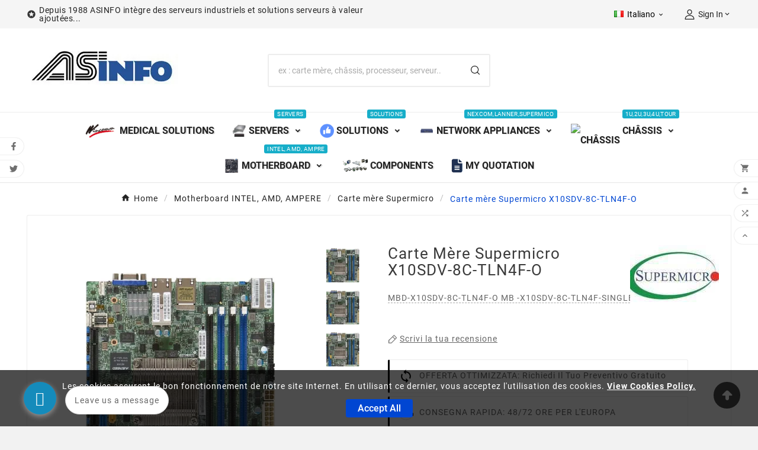

--- FILE ---
content_type: text/html; charset=utf-8
request_url: https://www.asinfo.com/it/carte-mere-supermicro/mbd-x10sdv-8c-tln4f-o-supermicro.html
body_size: 27539
content:
<!doctype html><html lang="it"><head>  <script async src="https://www.googletagmanager.com/gtag/js?id=G-XTRLY1NRDL"></script> <script>window.dataLayer = window.dataLayer || [];
  function gtag(){dataLayer.push(arguments);}
  gtag('js', new Date());
  gtag('config', 'G-XTRLY1NRDL');</script> <meta charset="utf-8"><meta http-equiv="x-ua-compatible" content="ie=edge"><link rel="canonical" href="https://www.asinfo.com/it/carte-mere-supermicro/mbd-x10sdv-8c-tln4f-o-supermicro.html"><script type="application/ld+json">{
    "@context": "https://schema.org",
    "@type": "Organization",
    "name" : "www.asinfo.com",
    "url" : "https://www.asinfo.com/it/",
    "logo": {
      "@type": "ImageObject",
      "url":"https://www.asinfo.com/img/logo-1677330931.jpg"
    }
  }</script> <script type="application/ld+json">{
    "@context": "https://schema.org",
    "@type": "WebPage",
    "isPartOf": {
      "@type": "WebSite",
      "url":  "https://www.asinfo.com/it/",
      "name": "www.asinfo.com"
    },
    "name": "Supermicro MBD-X10SDV-8C-TLN4F-O Carte mère Supermicro X10SDV-8C-TLN4F-O 1 054,12&nbsp;$",
    "url":  "https://www.asinfo.com/it/carte-mere-supermicro/mbd-x10sdv-8c-tln4f-o-supermicro.html"
  }</script> <script type="application/ld+json">{
      "@context": "https://schema.org",
      "@type": "BreadcrumbList",
      "itemListElement": [
                      {
              "@type": "ListItem",
              "position": 1,
              "name": "Home",
              "item": "https://www.asinfo.com/it/"
              },                        {
              "@type": "ListItem",
              "position": 2,
              "name": "Motherboard  INTEL, AMD, AMPERE",
              "item": "https://www.asinfo.com/it/carte-mere-intel-amd-ampere"
              },                        {
              "@type": "ListItem",
              "position": 3,
              "name": "Carte mère Supermicro",
              "item": "https://www.asinfo.com/it/carte-mere-supermicro"
              },                        {
              "@type": "ListItem",
              "position": 4,
              "name": "Carte mère Supermicro X10SDV-8C-TLN4F-O",
              "item": "https://www.asinfo.com/it/carte-mere-supermicro/mbd-x10sdv-8c-tln4f-o-supermicro.html"
              }            ]
          }</script> <script type="application/ld+json">{
    "@context": "https://schema.org/",
    "@type": "Product",
    "name": "Carte mère Supermicro X10SDV-8C-TLN4F-O",
    "description": "MBD-X10SDV-8C-TLN4F-O 1 054,12&nbsp;$ Supermicro Carte mère Supermicro X10SDV-8C-TLN4F-O MBD-X10SDV-8C-TLN4F-O MB -X10SDV-8C-TLN4F-SINGLE Single",
    "category": "Carte mère Supermicro",
    "image" :"https://www.asinfo.com/6224-home_default/mbd-x10sdv-8c-tln4f-o-supermicro.webp",    "sku": "MBD-X10SDV-8C-TLN4F-O",
    "mpn": "MBD-X10SDV-8C-TLN4F-O",
        "brand": {
      "@type": "Thing",
      "name": "Supermicro"
    },              "weight": {
        "@context": "https://schema.org",
        "@type": "QuantitativeValue",
        "value": "3.000000",
        "unitCode": "Kg"
      },                }</script> <title>Supermicro MBD-X10SDV-8C-TLN4F-O Carte mère Supermicro X10SDV-8C-TLN4F-O 1 054,12&nbsp;$</title><meta name="twitter:card" content="product"><meta name="twitter:site" content="@asinfo_sa"><meta name="twitter:creator" content="@asinfo_sa"><meta name="twitter:title" content="MBD-X10SDV-8C-TLN4F-O-1.054,12&nbsp;$"><meta name="twitter:description" content="Carte mère Supermicro X10SDV-8C-TLN4F-O-MBD-X10SDV-8C-TLN4F-O MB -X10SDV-8C-TLN4F-SINGLE Single-1.054,12&nbsp;$"><meta name="twitter:image" content="www.asinfo.com/6224-home_default/mbd-x10sdv-8c-tln4f-o-supermicro.webp"><meta property="og:type" content="product"><meta property="og:url" content="https://www.asinfo.com/it/carte-mere-supermicro/mbd-x10sdv-8c-tln4f-o-supermicro.html"><meta property="og:title" content="MBD-X10SDV-8C-TLN4F-O-1.054,12&nbsp;$-Carte mère Supermicro X10SDV-8C-TLN4F-O"><meta property="og:site_name" content="www.asinfo.com"><meta property="og:description" content="MBD-X10SDV-8C-TLN4F-O-MBD-X10SDV-8C-TLN4F-O MB -X10SDV-8C-TLN4F-SINGLE Single"><meta property="og:image" content="www.asinfo.com/6224-home_default/mbd-x10sdv-8c-tln4f-o-supermicro.webp"><meta property="product:pretax_price:amount" content="1054.12"><meta property="product:pretax_price:currency" content="USD"><meta property="product:price:amount" content="1054.12"><meta property="product:price:currency" content="USD"><meta property="fb:admins" content="100078856362972" /><meta name="twitter:card" content="product"><meta name="twitter:site" content="@asinfo_sa"><meta name="twitter:creator" content="@asinfo_sa"><meta name="twitter:title" content="MBD-X10SDV-8C-TLN4F-O-1.054,12&nbsp;$"><meta name="twitter:description" content="Carte mère Supermicro X10SDV-8C-TLN4F-O-MBD-X10SDV-8C-TLN4F-O MB -X10SDV-8C-TLN4F-SINGLE Single-1.054,12&nbsp;$"><meta name="twitter:image" content="www.asinfo.com/6224-home_default/mbd-x10sdv-8c-tln4f-o-supermicro.webp"><meta property="og:type" content="product"><meta property="og:url" content="https://www.asinfo.com/it/carte-mere-supermicro/mbd-x10sdv-8c-tln4f-o-supermicro.html"><meta property="og:title" content="MBD-X10SDV-8C-TLN4F-O-1.054,12&nbsp;$-Carte mère Supermicro X10SDV-8C-TLN4F-O"><meta property="og:site_name" content="www.asinfo.com"><meta property="og:description" content="MBD-X10SDV-8C-TLN4F-O-MBD-X10SDV-8C-TLN4F-O MB -X10SDV-8C-TLN4F-SINGLE Single"><meta property="og:image" content="www.asinfo.com/6224-home_default/mbd-x10sdv-8c-tln4f-o-supermicro.webp"><meta property="product:pretax_price:amount" content="1054.12"><meta property="product:pretax_price:currency" content="USD"><meta property="product:price:amount" content="1054.12"><meta property="product:price:currency" content="USD"><meta property="fb:admins" content="100078856362972" /><meta name="twitter:card" content="summary" /><meta name="twitter:site" content="@Asinfo_SA" /><meta name="twitter:title" content="MBD-X10SDV-8C-TLN4F-O-1.054,12&nbsp;$" /><meta name="twitter:description" content="MBD-X10SDV-8C-TLN4F-O MB -X10SDV-8C-TLN4F-SINGLE Single" /><meta name="twitter:image" content="https://www.asinfo.com/6224-home_default/mbd-x10sdv-8c-tln4f-o-supermicro.webp" /><meta name="twitter:image:alt" content="1.054,12&nbsp;$-Carte mère Supermicro X10SDV-8C-TLN4F-O" /><meta name="description" content="MBD-X10SDV-8C-TLN4F-O 1 054,12&nbsp;$ Supermicro Carte mère Supermicro X10SDV-8C-TLN4F-O MBD-X10SDV-8C-TLN4F-O MB -X10SDV-8C-TLN4F-SINGLE Single"><meta name="keywords" content=""><link rel="canonical" href="https://www.asinfo.com/it/carte-mere-supermicro/mbd-x10sdv-8c-tln4f-o-supermicro.html"><link rel="alternate" href="https://www.asinfo.com/fr/carte-mere-supermicro/mbd-x10sdv-8c-tln4f-o-supermicro.html" hreflang="x-default"><link rel="alternate" href="https://www.asinfo.com/fr/carte-mere-supermicro/mbd-x10sdv-8c-tln4f-o-supermicro.html" hreflang="fr"><link rel="alternate" href="https://www.asinfo.com/en/carte-mere-supermicro/mbd-x10sdv-8c-tln4f-o-supermicro.html" hreflang="en-us"><link rel="alternate" href="https://www.asinfo.com/it/carte-mere-supermicro/mbd-x10sdv-8c-tln4f-o-supermicro.html" hreflang="it-it"><link rel="alternate" href="https://www.asinfo.com/es/carte-mere-supermicro/mbd-x10sdv-8c-tln4f-o-supermicro.html" hreflang="es-es"><link rel="alternate" href="https://www.asinfo.com/de/carte-mere-supermicro/mbd-x10sdv-8c-tln4f-o-supermicro.html" hreflang="de-de"><meta property="og:title" content="Supermicro MBD-X10SDV-8C-TLN4F-O Carte mère Supermicro X10SDV-8C-TLN4F-O 1 054,12&nbsp;$" /><meta property="og:description" content="MBD-X10SDV-8C-TLN4F-O 1 054,12&nbsp;$ Supermicro Carte mère Supermicro X10SDV-8C-TLN4F-O MBD-X10SDV-8C-TLN4F-O MB -X10SDV-8C-TLN4F-SINGLE Single" /><meta property="og:url" content="https://www.asinfo.com/it/carte-mere-supermicro/mbd-x10sdv-8c-tln4f-o-supermicro.html" /><meta property="og:site_name" content="www.asinfo.com" /><meta name="viewport" content="width=device-width, initial-scale=1"><link rel="icon" type="image/vnd.microsoft.icon" href="https://www.asinfo.com/img/favicon.ico?1685209270"><link rel="shortcut icon" type="image/x-icon" href="https://www.asinfo.com/img/favicon.ico?1685209270"><link rel="stylesheet" href="https://www.asinfo.com/themes/v3_electroplus_29/assets/cache/theme-62c7330.css" type="text/css" media="all"><script>var OCHAT_FRONT_CONTROLLER_URL = "https:\/\/www.asinfo.com\/?fc=module&module=onlinechat&controller=Ochat";var TVCMSCUSTOMSETTING_BOTTOM_OPTION = "0";var TVCMSCUSTOMSETTING_DARK_MODE_INPUT = "0";var TVCMSCUSTOMSETTING_HOVER_IMG = "1";var TVCMSCUSTOMSETTING_MAIN_MENU_STICKY = "1";var TVCMSCUSTOMSETTING_PRODUCT_PAGE_BOTTOM_STICKY_STATUS = "1";var TVCMSCUSTOMSETTING_VERTICAL_MENU_OPEN = "0";var TVCMSCUSTOMSETTING_WOW_JS = "0";var TVCMSCUSTOMSETTING_iso_code_country = "US";var TVCMSFRONTSIDE_THEME_SETTING_SHOW = "0";var ajax_path = "https:\/\/www.asinfo.com\/modules\/tvcmsnewsletterpopup\/ajax.php";var always_load_content = false;var baseDir = "https:\/\/www.asinfo.com\/";var blockwishlistController = "https:\/\/www.asinfo.com\/it\/module\/blockwishlist\/action";var getThemeOptionsLink = "https:\/\/www.asinfo.com\/it\/module\/tvcmsthemeoptions\/default";var gettvcmsbestsellerproductslink = "https:\/\/www.asinfo.com\/it\/module\/tvcmsbestsellerproducts\/default";var gettvcmscategoryproductlink = "https:\/\/www.asinfo.com\/it\/module\/tvcmscategoryproduct\/default";var gettvcmsfeaturedproductslink = "https:\/\/www.asinfo.com\/it\/module\/tvcmsfeaturedproducts\/default";var gettvcmsfooterproductlink = "https:\/\/www.asinfo.com\/it\/module\/tvcmsfooterproduct\/default";var gettvcmsmegamenulink = "https:\/\/www.asinfo.com\/it\/module\/tvcmsmegamenu\/default";var gettvcmsnewproductslink = "https:\/\/www.asinfo.com\/it\/module\/tvcmsnewproducts\/default";var gettvcmsspecialproductslink = "https:\/\/www.asinfo.com\/it\/module\/tvcmsspecialproducts\/default";var gettvcmstabproductslink = "https:\/\/www.asinfo.com\/it\/module\/tvcmstabproducts\/default";var gettvcmsverticalmenulink = "https:\/\/www.asinfo.com\/it\/module\/tvcmsverticalmenu\/default";var prestashop = {"cart":{"products":[],"totals":{"total":{"type":"total","label":"Totale","amount":0,"value":"0,00\u00a0$"},"total_including_tax":{"type":"total","label":"Totale (tasse incl.)","amount":0,"value":"0,00\u00a0$"},"total_excluding_tax":{"type":"total","label":"Totale (tasse escl.)","amount":0,"value":"0,00\u00a0$"}},"subtotals":{"products":{"type":"products","label":"Totale parziale","amount":0,"value":"0,00\u00a0$"},"discounts":null,"shipping":{"type":"shipping","label":"Spedizione","amount":0,"value":""},"tax":{"type":"tax","label":"Tasse","amount":0,"value":"0,00\u00a0$"}},"products_count":0,"summary_string":"0 articoli","vouchers":{"allowed":1,"added":[]},"discounts":[],"minimalPurchase":150,"minimalPurchaseRequired":"\u00c8 richiesto un acquisto minimo complessivo di 150,00\u00a0$ (Iva esclusa) per convalidare il tuo ordine. il totale attuale \u00e8 0,00\u00a0$ (Iva escl.)."},"currency":{"id":2,"name":"Dollaro statunitense","iso_code":"USD","iso_code_num":"840","sign":"$"},"customer":{"lastname":null,"firstname":null,"email":null,"birthday":null,"newsletter":null,"newsletter_date_add":null,"optin":null,"website":null,"company":null,"siret":null,"ape":null,"is_logged":false,"gender":{"type":null,"name":null},"addresses":[]},"country":{"id_zone":"2","id_currency":"0","call_prefix":"1","iso_code":"US","active":"1","contains_states":"1","need_identification_number":"0","need_zip_code":"1","zip_code_format":"NNNNN","display_tax_label":"0","name":{"1":"\u00c9tats-Unis","2":"United States","3":"Stati Uniti","5":"Estados Unidos","6":"Vereinigte Staaten","8":"\u00c9tats-Unis"},"id":21},"language":{"name":"Italiano (Italian)","iso_code":"it","locale":"it-IT","language_code":"it-it","active":"1","is_rtl":"0","date_format_lite":"d\/m\/Y","date_format_full":"d\/m\/Y H:i:s","id":3},"page":{"title":"","canonical":"https:\/\/www.asinfo.com\/it\/carte-mere-supermicro\/mbd-x10sdv-8c-tln4f-o-supermicro.html","meta":{"title":"Supermicro MBD-X10SDV-8C-TLN4F-O Carte m\u00e8re Supermicro X10SDV-8C-TLN4F-O 1\u202f054,12\u00a0$","description":"MBD-X10SDV-8C-TLN4F-O 1\u202f054,12\u00a0$ Supermicro Carte m\u00e8re Supermicro X10SDV-8C-TLN4F-O MBD-X10SDV-8C-TLN4F-O MB -X10SDV-8C-TLN4F-SINGLE Single","keywords":"","robots":"index"},"page_name":"product","body_classes":{"lang-it":true,"lang-rtl":false,"country-US":true,"currency-USD":true,"layout-full-width":true,"page-product":true,"tax-display-disabled":true,"page-customer-account":false,"product-id-518":true,"product-Carte m\u00e8re Supermicro X10SDV-8C-TLN4F-O":true,"product-id-category-52":true,"product-id-manufacturer-41":true,"product-id-supplier-0":true,"product-available-for-order":true},"admin_notifications":[],"password-policy":{"feedbacks":{"0":"Molto debole","1":"Debole","2":"Media","3":"Forte","4":"Molto forte","Straight rows of keys are easy to guess":"I tasti consecutivi sono facili da indovinare","Short keyboard patterns are easy to guess":"Gli schemi brevi sulla tastiera sono facili da indovinare","Use a longer keyboard pattern with more turns":"Utilizza uno schema pi\u00f9 lungo sulla tastiera con pi\u00f9 variazioni","Repeats like \"aaa\" are easy to guess":"Le ripetizioni come \u201caaa\u201d sono facili da indovinare","Repeats like \"abcabcabc\" are only slightly harder to guess than \"abc\"":"Le ripetizioni come \u201cabcabcabc\u201d sono solo leggermente pi\u00f9 difficili da indovinare rispetto ad \u201cabc\u201d","Sequences like abc or 6543 are easy to guess":"Le sequenze come \"abc\" o 6543 sono facili da indovinare","Recent years are easy to guess":"Gli anni recenti sono facili da indovinare","Dates are often easy to guess":"Le date sono spesso facili da indovinare","This is a top-10 common password":"Questa \u00e8 una delle 10 password pi\u00f9 comuni","This is a top-100 common password":"Questa \u00e8 una delle 100 password pi\u00f9 comuni","This is a very common password":"Questa password \u00e8 molto comune","This is similar to a commonly used password":"Questa password \u00e8 simile a un\u2019altra comunemente utilizzata","A word by itself is easy to guess":"Una parola di per s\u00e9 \u00e8 facile da indovinare","Names and surnames by themselves are easy to guess":"Nomi e cognomi sono di per s\u00e9 facili da indovinare","Common names and surnames are easy to guess":"Nomi e cognomi comuni sono facili da indovinare","Use a few words, avoid common phrases":"Utilizza diverse parole, evita le frasi comuni","No need for symbols, digits, or uppercase letters":"Nessun bisogno di simboli, cifre o lettere maiuscole","Avoid repeated words and characters":"Evita parole e caratteri ripetuti","Avoid sequences":"Evita le sequenze","Avoid recent years":"Evita gli anni recenti","Avoid years that are associated with you":"Evita gli anni associati a te","Avoid dates and years that are associated with you":"Evita date e anni associati a te","Capitalization doesn't help very much":"Le maiuscole non sono molto efficaci","All-uppercase is almost as easy to guess as all-lowercase":"Tutto maiuscolo \u00e8 quasi altrettanto facile da indovinare di tutto minuscolo","Reversed words aren't much harder to guess":"Le parole al contrario non sono molto pi\u00f9 difficili da indovinare","Predictable substitutions like '@' instead of 'a' don't help very much":"Sostituzioni prevedibili come \"@\" invece di \"a\" non sono molto efficaci","Add another word or two. Uncommon words are better.":"Aggiungi una o due parole in pi\u00f9. Le parole insolite sono pi\u00f9 sicure."}}},"shop":{"name":"www.asinfo.com","logo":"https:\/\/www.asinfo.com\/img\/logo-1677330931.jpg","stores_icon":"https:\/\/www.asinfo.com\/img\/logo_stores.png","favicon":"https:\/\/www.asinfo.com\/img\/favicon.ico"},"core_js_public_path":"\/themes\/","urls":{"base_url":"https:\/\/www.asinfo.com\/","current_url":"https:\/\/www.asinfo.com\/it\/carte-mere-supermicro\/mbd-x10sdv-8c-tln4f-o-supermicro.html","shop_domain_url":"https:\/\/www.asinfo.com","img_ps_url":"https:\/\/www.asinfo.com\/img\/","img_cat_url":"https:\/\/www.asinfo.com\/img\/c\/","img_lang_url":"https:\/\/www.asinfo.com\/img\/l\/","img_prod_url":"https:\/\/www.asinfo.com\/img\/p\/","img_manu_url":"https:\/\/www.asinfo.com\/img\/m\/","img_sup_url":"https:\/\/www.asinfo.com\/img\/su\/","img_ship_url":"https:\/\/www.asinfo.com\/img\/s\/","img_store_url":"https:\/\/www.asinfo.com\/img\/st\/","img_col_url":"https:\/\/www.asinfo.com\/img\/co\/","img_url":"https:\/\/www.asinfo.com\/themes\/v3_electroplus_29\/assets\/img\/","css_url":"https:\/\/www.asinfo.com\/themes\/v3_electroplus_29\/assets\/css\/","js_url":"https:\/\/www.asinfo.com\/themes\/v3_electroplus_29\/assets\/js\/","pic_url":"https:\/\/www.asinfo.com\/upload\/","theme_assets":"https:\/\/www.asinfo.com\/themes\/v3_electroplus_29\/assets\/","theme_dir":"https:\/\/www.asinfo.com\/themes\/v3_electroplus_29\/","pages":{"address":"https:\/\/www.asinfo.com\/it\/indirizzo","addresses":"https:\/\/www.asinfo.com\/it\/indirizzi","authentication":"https:\/\/www.asinfo.com\/it\/login","manufacturer":"https:\/\/www.asinfo.com\/it\/brands","cart":"https:\/\/www.asinfo.com\/it\/carrello","category":"https:\/\/www.asinfo.com\/it\/index.php?controller=category","cms":"https:\/\/www.asinfo.com\/it\/index.php?controller=cms","contact":"https:\/\/www.asinfo.com\/it\/contattaci","discount":"https:\/\/www.asinfo.com\/it\/buoni-sconto","guest_tracking":"https:\/\/www.asinfo.com\/it\/tracciatura-ospite","history":"https:\/\/www.asinfo.com\/it\/cronologia-ordini","identity":"https:\/\/www.asinfo.com\/it\/dati-personali","index":"https:\/\/www.asinfo.com\/it\/","my_account":"https:\/\/www.asinfo.com\/it\/account","order_confirmation":"https:\/\/www.asinfo.com\/it\/conferma-ordine","order_detail":"https:\/\/www.asinfo.com\/it\/index.php?controller=order-detail","order_follow":"https:\/\/www.asinfo.com\/it\/segui-ordine","order":"https:\/\/www.asinfo.com\/it\/ordine","order_return":"https:\/\/www.asinfo.com\/it\/index.php?controller=order-return","order_slip":"https:\/\/www.asinfo.com\/it\/buono-ordine","pagenotfound":"https:\/\/www.asinfo.com\/it\/pagina-non-trovata","password":"https:\/\/www.asinfo.com\/it\/recupero-password","pdf_invoice":"https:\/\/www.asinfo.com\/it\/index.php?controller=pdf-invoice","pdf_order_return":"https:\/\/www.asinfo.com\/it\/index.php?controller=pdf-order-return","pdf_order_slip":"https:\/\/www.asinfo.com\/it\/index.php?controller=pdf-order-slip","prices_drop":"https:\/\/www.asinfo.com\/it\/offerte","product":"https:\/\/www.asinfo.com\/it\/index.php?controller=product","registration":"https:\/\/www.asinfo.com\/it\/index.php?controller=registration","search":"https:\/\/www.asinfo.com\/it\/ricerca","sitemap":"https:\/\/www.asinfo.com\/it\/mappa-del-sito","stores":"https:\/\/www.asinfo.com\/it\/negozi","supplier":"https:\/\/www.asinfo.com\/it\/fornitori","new_products":"https:\/\/www.asinfo.com\/it\/nuovi-prodotti","brands":"https:\/\/www.asinfo.com\/it\/brands","register":"https:\/\/www.asinfo.com\/it\/index.php?controller=registration","order_login":"https:\/\/www.asinfo.com\/it\/ordine?login=1"},"alternative_langs":{"fr":"https:\/\/www.asinfo.com\/fr\/carte-mere-supermicro\/mbd-x10sdv-8c-tln4f-o-supermicro.html","en-us":"https:\/\/www.asinfo.com\/en\/carte-mere-supermicro\/mbd-x10sdv-8c-tln4f-o-supermicro.html","it-it":"https:\/\/www.asinfo.com\/it\/carte-mere-supermicro\/mbd-x10sdv-8c-tln4f-o-supermicro.html","es-es":"https:\/\/www.asinfo.com\/es\/carte-mere-supermicro\/mbd-x10sdv-8c-tln4f-o-supermicro.html","de-de":"https:\/\/www.asinfo.com\/de\/carte-mere-supermicro\/mbd-x10sdv-8c-tln4f-o-supermicro.html"},"actions":{"logout":"https:\/\/www.asinfo.com\/it\/?mylogout="},"no_picture_image":{"bySize":{"side_product_default":{"url":"https:\/\/www.asinfo.com\/img\/p\/it-default-side_product_default.jpg","width":86,"height":86},"small_default":{"url":"https:\/\/www.asinfo.com\/img\/p\/it-default-small_default.jpg","width":98,"height":98},"cart_default":{"url":"https:\/\/www.asinfo.com\/img\/p\/it-default-cart_default.jpg","width":125,"height":125},"add_cart_def":{"url":"https:\/\/www.asinfo.com\/img\/p\/it-default-add_cart_def.jpg","width":200,"height":200},"home_default":{"url":"https:\/\/www.asinfo.com\/img\/p\/it-default-home_default.jpg","width":268,"height":268},"medium_default":{"url":"https:\/\/www.asinfo.com\/img\/p\/it-default-medium_default.jpg","width":452,"height":452},"pd_custom":{"url":"https:\/\/www.asinfo.com\/img\/p\/it-default-pd_custom.jpg","width":452,"height":452},"pd4_def":{"url":"https:\/\/www.asinfo.com\/img\/p\/it-default-pd4_def.jpg","width":724,"height":724},"large_default":{"url":"https:\/\/www.asinfo.com\/img\/p\/it-default-large_default.jpg","width":800,"height":800}},"small":{"url":"https:\/\/www.asinfo.com\/img\/p\/it-default-side_product_default.jpg","width":86,"height":86},"medium":{"url":"https:\/\/www.asinfo.com\/img\/p\/it-default-home_default.jpg","width":268,"height":268},"large":{"url":"https:\/\/www.asinfo.com\/img\/p\/it-default-large_default.jpg","width":800,"height":800},"legend":""}},"configuration":{"display_taxes_label":false,"display_prices_tax_incl":false,"is_catalog":true,"show_prices":true,"opt_in":{"partner":true},"quantity_discount":{"type":"discount","label":"Sconto unit\u00e0"},"voucher_enabled":1,"return_enabled":0},"field_required":[],"breadcrumb":{"links":[{"title":"Home","url":"https:\/\/www.asinfo.com\/it\/"},{"title":"Motherboard  INTEL, AMD, AMPERE","url":"https:\/\/www.asinfo.com\/it\/carte-mere-intel-amd-ampere"},{"title":"Carte m\u00e8re Supermicro","url":"https:\/\/www.asinfo.com\/it\/carte-mere-supermicro"},{"title":"Carte m\u00e8re Supermicro X10SDV-8C-TLN4F-O","url":"https:\/\/www.asinfo.com\/it\/carte-mere-supermicro\/mbd-x10sdv-8c-tln4f-o-supermicro.html"}],"count":4},"link":{"protocol_link":"https:\/\/","protocol_content":"https:\/\/"},"time":1768947898,"static_token":"54b021add116bb2f2076aafa08435297","token":"f729897eb4bafadea0082c0e687656a6","debug":false};var productsAlreadyTagged = [];var psemailsubscription_subscription = "https:\/\/www.asinfo.com\/it\/module\/ps_emailsubscription\/subscription";var psr_icon_color = "#F19D76";var removeFromWishlistUrl = "https:\/\/www.asinfo.com\/it\/module\/blockwishlist\/action?action=deleteProductFromWishlist";var roja45_hide_add_to_cart = 0;var roja45_hide_price = 0;var roja45_quotation_useajax = 1;var roja45quotationspro_added_failed = "Impossibile aggiungere il prodotto alla tua richiesta.";var roja45quotationspro_added_success = "Prodotto aggiunto alla tua richiesta correttamente.";var roja45quotationspro_allow_modifications = 0;var roja45quotationspro_button_addquote = "Aggiungi al preventivo";var roja45quotationspro_button_text = "Richiedi un preventivo";var roja45quotationspro_button_text_2 = "Richiedi un nuovo preventivo";var roja45quotationspro_cart_modified = 0;var roja45quotationspro_cartbutton_text = "Aggiungi al preventivo";var roja45quotationspro_catalog_mode = 1;var roja45quotationspro_change_qty = 0;var roja45quotationspro_controller = "https:\/\/www.asinfo.com\/it\/module\/roja45quotationspro\/QuotationsProFront?token=54b021add116bb2f2076aafa08435297";var roja45quotationspro_delete_products = 0;var roja45quotationspro_deleted_failed = "Impossibile rimuovere il prodotto dalla tua richiesta.";var roja45quotationspro_deleted_success = "Prodotto rimosso dalla richiesta correttamente.";var roja45quotationspro_enable_captcha = 0;var roja45quotationspro_enable_captchatype = 0;var roja45quotationspro_enable_inquotenotify = 1;var roja45quotationspro_enable_quote_dropdown = 0;var roja45quotationspro_enablequotecart = 1;var roja45quotationspro_enablequotecartpopup = 1;var roja45quotationspro_error_title = "Errore";var roja45quotationspro_id_product = "518";var roja45quotationspro_in_cart = 0;var roja45quotationspro_instantresponse = 0;var roja45quotationspro_label_position = "";var roja45quotationspro_new_quote_available = "Un nuovo preventivo \u00e8 disponibile nel tuo account.";var roja45quotationspro_productlistitemselector = "article.product-miniature";var roja45quotationspro_productlistselector_addtocart = "";var roja45quotationspro_productlistselector_buttons = "";var roja45quotationspro_productlistselector_flag = ".product-flags";var roja45quotationspro_productlistselector_price = ".product-price-and-shipping";var roja45quotationspro_productselector_addtocart = ".product-add-to-cart";var roja45quotationspro_productselector_price = "div.product-prices";var roja45quotationspro_productselector_qty = ".quote_quantity_wanted";var roja45quotationspro_quote_link_text = "Richiedi un preventivo";var roja45quotationspro_quote_modified = "Il tuo carrello \u00e8 cambiato, puoi richiedere un nuovo preventivo o ricaricare un preventivo esistente cliccando sul link sottostante.";var roja45quotationspro_recaptcha_site_key = "";var roja45quotationspro_request_buttons = "";var roja45quotationspro_responsivecartnavselector = "._desktop_quotecart";var roja45quotationspro_responsivecartselector = "#header .header-nav div.hidden-md-up";var roja45quotationspro_sent_failed = "Impossibile inviare la richiesta. Per favore riprova pi\u00f9 tardi.";var roja45quotationspro_sent_success = "Richiesta ricevuta, ci metteremo presto in contatto. Grazie.";var roja45quotationspro_show_label = 1;var roja45quotationspro_success_title = "Successo";var roja45quotationspro_touchspin = 1;var roja45quotationspro_unknown_error = "Si \u00e8 verificato un errore imprevisto, segnalalo al tuo fornitore di assistenza. ";var roja45quotationspro_usejs = 1;var roja45quotationspro_warning_title = "Attenzione";var ssIsCeInstalled = false;var static_token = "54b021add116bb2f2076aafa08435297";var tvMainSmartSpeed = "600";var tvcms_base_dir = "https:\/\/www.asinfo.com\/";var tvcms_setting = true;var tvthemename = "v3_electroplus_29";var wishlistAddProductToCartUrl = "https:\/\/www.asinfo.com\/it\/module\/blockwishlist\/action?action=addProductToCart";var wishlistUrl = "https:\/\/www.asinfo.com\/it\/module\/blockwishlist\/view";</script><script type="text/javascript">var sp_link_base ='https://www.asinfo.com';</script> <style></style> <script type="text/javascript">function renderDataAjax(jsonData)
{
    for (var key in jsonData) {
	    if(key=='java_script')
        {
            $('body').append(jsonData[key]);
        }
        else
            if($('#ets_speed_dy_'+key).length)
            {
                if($('#ets_speed_dy_'+key+' #layer_cart').length)
                {
                    $('#ets_speed_dy_'+key).before($('#ets_speed_dy_'+key+' #layer_cart').clone());
                    $('#ets_speed_dy_'+key+' #layer_cart').remove();
                    $('#layer_cart').before('<div class="layer_cart_overlay"></div>');
                }
                $('.ets_speed_dynamic_hook[id="ets_speed_dy_'+key+'"]').replaceWith(jsonData[key]);
            }
              
    }
    if($('#header .shopping_cart').length && $('#header .cart_block').length)
    {
        var shopping_cart = new HoverWatcher('#header .shopping_cart');
        var cart_block = new HoverWatcher('#header .cart_block');
        $("#header .shopping_cart a:first").hover(
    		function(){
    			if (ajaxCart.nb_total_products > 0 || parseInt($('.ajax_cart_quantity').html()) > 0)
    				$("#header .cart_block").stop(true, true).slideDown(450);
    		},
    		function(){
    			setTimeout(function(){
    				if (!shopping_cart.isHoveringOver() && !cart_block.isHoveringOver())
    					$("#header .cart_block").stop(true, true).slideUp(450);
    			}, 200);
    		}
    	);
    }
    if(typeof jsonData.custom_js!== undefined && jsonData.custom_js)
        $('head').append('<script src="'+sp_link_base+'/modules/ets_superspeed/views/js/script_custom.js">');
}</script> <style>.layered_filter_ul .radio,.layered_filter_ul .checkbox {
    display: inline-block;
}
.ets_speed_dynamic_hook .cart-products-count{
    display:none!important;
}
.ets_speed_dynamic_hook .ajax_cart_quantity ,.ets_speed_dynamic_hook .ajax_cart_product_txt,.ets_speed_dynamic_hook .ajax_cart_product_txt_s{
    display:none!important;
}
.ets_speed_dynamic_hook .shopping_cart > a:first-child:after {
    display:none!important;
}</style><script async src="https://www.googletagmanager.com/gtag/js?id=G-088539T0R5"></script> <script>window.dataLayer = window.dataLayer || [];
  function gtag(){dataLayer.push(arguments);}
  gtag('js', new Date());
  gtag(
    'config',
    'G-088539T0R5',
    {
      'debug_mode':false
      , 'anonymize_ip': true                }
  );</script> <script type="text/javascript">var product_stocks_list = '[[]]';
		product_stocks_list = product_stocks_list.replace(/&quot;/ig,'"');
	    var module_dir = '/modules/wkwarehouses/';
	var products_txt = 'prodotti';
	var warehouse_select_label = 'Lotto';
	var product_txt = 'prodotto';
	var instock_txt = 'In stock';
	var location_txt = 'Posizione';
	var txt_ok = 'Ok';
	var txt_multi_warehouses = 'Stai cercando di aggiungere un prodotto stoccato in un lotto diverso da quelli dove sono stoccati i prodotti che trovi nel tuo carrello! Si prega di provare con un altro prodotto.';
	var txt_invalid_qty = 'Quantità non valida!';
	var item_instock_txt = 'articoli in magazzino';
	var remove_product_cart_txt = 'Rimuovi questo prodotto/lotto dal carrello';
	var warehouse_selected_txt = 'Lotti selezionati:';
	var loading_txt = 'Caricamento...';
	var availability_carriers_txt = 'Questo prodotto non può essere spedito!';
	var display_warehouses_stock = 1;
	var display_warehouses_locations = 0;
	var display_deliveries_times = 1;
	var display_warehouses_countries = 0;
	var display_icon = 0;
    var display_warehouses_infos = 'afterCart';
		var warehouses_txt = 'Lotti (Stock, Tempi di consegna)';
	
	var process_cart_url = 'https://www.asinfo.com/it/module/wkwarehouses/processactions';
	process_cart_url = process_cart_url.replace(/&amp;/g, '&');
	var allow_set_warehouse = 0;
	var display_selected_best_warehouse = 0;
	var display_warehouse_name = 1;
	var display_warehouse_location = 0;
	var display_warehouse_quantity = 1;
	var display_delivery_time = 1;
	var display_country = 0;</script> <script>var online = "0";
    OCHAT_UNIQID = "382384784297116a85903929bf8de6d8";</script> <div class="row chat-window" id="chat_window_2" style="left:40px;"><div class="ochat-panel-default"><div class="ochat-panel-heading" style="background-color: #158BBB"><div class="col-md-12 col-xs-12"><p class="ochat-title" style="color: white">Leave us a message</p></div></div><div class="offline-form msg_container_base"><form role="form" class="form-group" enctype="text/plain" action="#" method="POST" id="offlineForm" name="offlineForm"><div class="formoffline" style="background-color: #FAFBFC; color: black; background-image: url(/modules/onlinechat/views/img/backgrounds/atlantic.png)"> <br/><div class="ochat-alert ochat-alert-success" role="alert" style="display: none;" id="return-message"> Grazie per il messaggio, ti contatteremo al più presto!</div><div class="ochat-alert ochat-alert-warning" role="alert" style="display: none;" id="disconnect-message"> An error occured. Please try to send your message later.</div><div class="row"><div class="col-sm-12 OCHAT_OFFLINE_WELCOME_TEXT"> Sorry we are not available at the moment. Send us a message and we ll get back to you soon</div></div> <br/><div class="row input"><div class="ochat-form-group clear"><div class="col-sm-12"> <input type="text" class="ochat-form-control " id="OCHAT_FORM_NAME" name="OCHAT_FORM_NAME" placeholder="Nome Cognome" value="" maxlength="40"/></div></div></div><div class="row input"><div class="ochat-form-group ochat-form-email clear"><div class="col-sm-12"> <input type="email" class="ochat-form-control " id="OCHAT_FORM_EMAIL" name="OCHAT_FORM_EMAIL" placeholder="E-mail" value="" maxlength="40"/></div></div></div><div class="row input"><div class="ochat-form-group clear"><div class="col-sm-12"> <input type="text" class="ochat-form-control" id="OCHAT_FORM_PHONE" name="OCHAT_FORM_PHONE" placeholder="Telefono" maxlength="40"/></div></div></div></div><div class="ochat-footer"><div class="ochat-form-group clear"><div class="col-sm-10 ochat-offline-form-message"><textarea type="textarea" rows="3" class="hidden-textarea ochat-form-control valid-input" id="OCHAT_FORM_MESSAGE" name="OCHAT_FORM_MESSAGE" placeholder="Messaggio"></textarea></div><div class="col-sm-1"> <button type="submit" id="send-offline-form" class="ochat-btn ochat-btn-primary cant-submit" style="color: #158BBB"><i class="fa fa-send-o"></i></button></div><div class="gdprochat"></div></div></div></form></div></div></div><div id="open_ochat_conversion" style="left:40px;"><div id="hello_text-offline" style="left: 70px;"> <span>Leave us a message</span></div><div id="ochat_window_open" style="float: left;"> <span class="close_ochat_window" style="display: none; background-color: #158BBB; color: white; float: left"><i class="fa fa-times"></i></span> <span class="open_ochat_window" style="background-color: #158BBB; color: white; float: left"><i class="fa fa-envelope"></i></span><div class="clear"></div></div><div class="clear"></div></div><link rel="dns-prefetch" href="https://www.asinfo.com" /><link rel="preconnect" href="https://www.asinfo.com" crossorigin/><link rel="preload" href="https://www.asinfo.com/themes/v3_electroplus_29/assets/css/570eb83859dc23dd0eec423a49e147fe.woff2" as="font" type="font/woff2" crossorigin /><link rel="preload" href="https://www.asinfo.com/themes/v3_electroplus_29/assets/css/../fonts/roboto/KFOlCnqEu92Fr1MmYUtfBBc4.woff2" as="font" type="font/woff2" crossorigin /><link as="style" rel="stylesheet preload" type="text/css" href="https://www.asinfo.com/themes/v3_electroplus_29/assets/css/material-fonts.css" /><link as="style" rel="stylesheet preload" type="text/css" href="https://www.asinfo.com/themes/v3_electroplus_29/assets/css/roboto.css" /><link as="style" rel="stylesheet preload" type="text/css" href="https://www.asinfo.com/themes/v3_electroplus_29/assets/css/oswold.css" /><link as="style" rel="stylesheet preload" type="text/css" href="https://www.asinfo.com/themes/v3_electroplus_29/assets/css/robotoslab.css" /><meta content="width=device-width, initial-scale=1" name="viewport"><meta property="og:type" content="product"><meta property="og:url" content="https://www.asinfo.com/it/carte-mere-supermicro/mbd-x10sdv-8c-tln4f-o-supermicro.html"><meta property="og:title" content="Supermicro MBD-X10SDV-8C-TLN4F-O Carte mère Supermicro X10SDV-8C-TLN4F-O 1 054,12&nbsp;$"><meta property="og:site_name" content="www.asinfo.com"><meta property="og:description" content="MBD-X10SDV-8C-TLN4F-O 1 054,12&nbsp;$ Supermicro Carte mère Supermicro X10SDV-8C-TLN4F-O MBD-X10SDV-8C-TLN4F-O MB -X10SDV-8C-TLN4F-SINGLE Single"><meta property="og:image" content="https://www.asinfo.com/6224-large_default/mbd-x10sdv-8c-tln4f-o-supermicro.webp"><meta property="product:pretax_price:amount" content="1054.12"><meta property="product:pretax_price:currency" content="USD"><meta property="product:price:amount" content="1054.12"><meta property="product:price:currency" content="USD"><meta property="product:weight:value" content="3.000000"><meta property="product:weight:units" content="Kg"><link rel="stylesheet" type="text/css" href="https://www.asinfo.com/themes/v3_electroplus_29/assets/css//all_theme_custom_1_1.css"></link></head><body id="product" class="lang-it country-us currency-usd layout-full-width page-product tax-display-disabled product-id-518 product-carte-mere-supermicro-x10sdv-8c-tln4f-o product-id-category-52 product-id-manufacturer-41 product-id-supplier-0 product-available-for-order text1-light text2-light" data-mouse-hover-img='1' data-menu-sticky='1'><div class='tvcmscookies-notice'><div class='tvcookies-notice-img-wrapper'><div class="tvcookies-notice-img-inner"><div class="tvcookie-content-box"><div class="tvcookies-notice-title"><div class="tvcookies-notice-title">Les cookies assurent le bon fonctionnement de notre site Internet. En utilisant ce dernier, vous acceptez l'utilisation des cookies. <strong><span style="text-decoration:underline;"><a href="/mon-compte#"> View Cookies Policy.</a></span></strong></div></div></div><div class="tvcookie-btn-wrapper"><button class='close-cookie tvclose-btn'>Chiudi</button><button class='close-cookie tvok-btn'>Ok</button></div></div><div class="tvcookies-notice-icon"><button class='close-cookie tvclose-icon'><span>Accept All</span></button></div></div></div><main><div class="tvcms-loading-overlay"><div class="tvcms-loading-inner"><img class="logo img-responsive" src="https://www.asinfo.com/img/logo-1677330931.jpg" alt="www.asinfo.com" height="51" width="205"/><img src="https://www.asinfo.com/themes/v3_electroplus_29/assets/img/themevolty/tv_loading.gif" alt="" height="101" width="114"/></div></div><div class="tv-main-div " ><header id="header"><div class="tvcmsdesktop-top-header-wrapper header-7" data-header-layout="7"><div class='container-fluid tvcmsdesktop-top-header'><div class="container tvcmsdesktop-top-wrapper"><div class='tvheader-offer-wrapper col-xl-6 col-lg-6 col-md-6 col-sm-12'><div class="tvheader-nav-offer-text"><i class='material-icons'>&#xe8d0;</i><p>Depuis 1988 ASINFO intègre des serveurs industriels et solutions serveurs à valeur ajoutées...</p></div></div><div class='tvheader-language-currency-wrapper col-xl-6 col-lg-6 col-md-6 col-sm-12'><div class="tvheader-language"><div id="tvcmsdesktop-language-selector" class="tvcms-header-language tvheader-language-wrapper"><div class="tvheader-language-btn-wrapper"><button class="btn-unstyle tv-language-btn"> <img class="lang-flag tv-img-responsive" src="https://www.asinfo.com/img/l/3.jpg" alt="Italiano" height="11px" width="16px" /> <span class="tv-language-span">Italiano</span><i class="material-icons expand-more">&#xe313;</i></button><ul class="tv-language-dropdown tv-dropdown"><li > <a href="https://www.asinfo.com/fr/carte-mere-supermicro/mbd-x10sdv-8c-tln4f-o-supermicro.html" title='Français'> <img class="lang-flag tv-img-responsive" src="https://www.asinfo.com/img/l/1.jpg" alt="Français" height="11px" width="16px" /> <span>Français</span></a></li><li > <a href="https://www.asinfo.com/en/carte-mere-supermicro/mbd-x10sdv-8c-tln4f-o-supermicro.html" title='English'> <img class="lang-flag tv-img-responsive" src="https://www.asinfo.com/img/l/2.jpg" alt="English" height="11px" width="16px" /> <span>English</span></a></li><li class="current" > <a href="https://www.asinfo.com/it/carte-mere-supermicro/mbd-x10sdv-8c-tln4f-o-supermicro.html" title='Italiano'> <img class="lang-flag tv-img-responsive" src="https://www.asinfo.com/img/l/3.jpg" alt="Italiano" height="11px" width="16px" /> <span>Italiano</span></a></li><li > <a href="https://www.asinfo.com/es/carte-mere-supermicro/mbd-x10sdv-8c-tln4f-o-supermicro.html" title='Español'> <img class="lang-flag tv-img-responsive" src="https://www.asinfo.com/img/l/5.jpg" alt="Español" height="11px" width="16px" /> <span>Español</span></a></li><li > <a href="https://www.asinfo.com/de/carte-mere-supermicro/mbd-x10sdv-8c-tln4f-o-supermicro.html" title='Deutsch'> <img class="lang-flag tv-img-responsive" src="https://www.asinfo.com/img/l/6.jpg" alt="Deutsch" height="11px" width="16px" /> <span>Deutsch</span></a></li></ul></div></div></div><div class="tvheader-currency"></div><div id='tvcmsdesktop-account-button'><div class="tv-header-account tv-account-wrapper tvcms-header-myaccount"><button class="btn-unstyle tv-myaccount-btn tv-myaccount-btn-desktop" name="User Icon" aria-label="User Icon"><svg version="1.1" id="Layer_1" xmlns="http://www.w3.org/2000/svg" xmlns:xlink="http://www.w3.org/1999/xlink" x="0px" y="0px" width="17px" height="17px" viewBox="0 0 382.4 409.6" style="enable-background:new 0 0 382.4 409.6;" xml:space="preserve"><g><path style="fill:#222222;" d="M0,392c0.8-9.1,1.2-18.3,2.4-27.4c5.3-38.4,21.1-71.3,52.2-95.6c20.5-16.1,44.1-25.7,69.3-31.3c33.3-7.3,67-8.5,101-5.2c23.7,2.3,46.9,7,68.8,16.6c46.8,20.3,75,55.7,84.5,105.7c2,10.6,2.4,21.4,3.6,32.1c0.2,1.7,0.4,3.4,0.6,5.1c0,1.1,0,2.1,0,3.2c-1.2,7.1-5.2,12-12,14.4c-119.5,0-239,0-358.4,0c-6.8-2.4-10.8-7.3-12-14.4C0,394.2,0,393.1,0,392z M351.5,379.5c-0.4-3.7-0.6-7.1-1.1-10.5c-2.6-19.1-8.3-37.1-19.3-53.2c-15.3-22.6-37.2-36.2-62.6-44.5c-18.1-5.9-36.7-8.8-55.7-9.9c-34.1-1.9-67.9-0.4-100.7,10.5c-18.4,6.1-35,15.4-48.8,29.4c-14.1,14.2-23,31.3-27.8,50.5c-2.3,9-3.3,18.2-5,27.8C137.9,379.5,244.5,379.5,351.5,379.5z"></path><path style="fill:#222222;" d="M200,0c8.5,2,17.4,3.1,25.5,6c32.5,11.8,53.4,34.9,61.3,68.3c9.8,41.3-0.4,77.9-30.8,108.1c-32.9,32.7-86.7,35.4-122.6,5.9c-32.7-26.8-45.4-62-39.9-103.4c4.2-31.4,20.3-55.6,47.7-71.8c11.5-6.8,24.1-10.6,37.3-12.2c1.3-0.2,2.6-0.5,3.9-0.8C188.3,0,194.2,0,200,0z M260.5,102.8c-0.1-19-4.9-35.2-16.6-48.8c-16.4-19.2-37.7-26.3-62.3-23.4c-21.3,2.5-38.2,13-49.2,31.7c-18.4,31.1-11.6,74.5,15,99c24.6,22.6,59.7,23.6,85.2,2.1C251.5,147.3,259.7,126.1,260.5,102.8z"></path></g></svg><span>Sign In</span><i class="material-icons expand-more">&#xe313;</i></button><ul class="dropdown-menu tv-account-dropdown tv-dropdown"><li><div id="tvcmsdesktop-user-info" class="tvcms-header-sign user-info tvheader-sign"><a href="https://www.asinfo.com/it/account" class="tvhedaer-sign-btn" title="Accedi al tuo account cliente" rel="nofollow"><i class="material-icons">&#xe7fd;</i><span class="tvhedaer-sign-span">Accedi</span></a></div></li><li class="ttvcms-wishlist-icon"></li><li class="tvheader-compare "><div class="tvcmsdesktop-view-compare"><a class="link_wishlist tvdesktop-view-compare tvcmscount-compare-product" href="https://www.asinfo.com/it/module/tvcmsproductcompare/productcomparelist" title="Product Compare"><div class="tvdesktop-compare-icon"><i class='material-icons'>&#xe043;</i></div><div class="tvdesktop-view-compare-name"> confrontare <span class="count-product">(0)</span></div></a></div></li><li class="tvheader-language hidden-lg-up"></li><li class="tvheader-currency hidden-lg-up"></li></ul></div></div></div></div></div><div class='container-fluid tvcmsdesktop-top-second hidden-md-down'><div class="container"><div class="row tvcmsdesktop-top-header-box"><div class='col-xl-4 col-lg-2 col-md-2 col-sm-12 tvcms-header-logo-wrapper'><div class="hidden-sm-down tvcms-header-logo" id="tvcmsdesktop-logo"><div class="tv-header-logo"><a href="https://www.asinfo.com/"><img class="logo img-responsive" src="https://www.asinfo.com/img/logo-1677330931.jpg" alt="www.asinfo.com" loading="lazy" height="35" width="201"></a></div></div></div><div class="col-xl-4 col-lg-6 col-md-6 col-sm-12 tvcmsheader-search"><div class='tvcmssearch-wrapper' id="_desktop_search"><div class="search-widget tvcmsheader-search" data-search-controller-url="//www.asinfo.com/it/ricerca"><div class="tvsearch-top-wrapper"><div class="tvheader-sarch-display"><div class="tvheader-search-display-icon"><div class="tvsearch-open"><svg version="1.1" id="Capa_1" xmlns="http://www.w3.org/2000/svg" xmlns:xlink="http://www.w3.org/1999/xlink" x="0px" y="0px" width="17" height="17" viewBox="182 372 50 50" style="enable-background:new 182 372 50 50;" xml:space="preserve"><g><path style="fill:#222222;" d="M204.019,416.038c-12.141,0-22.019-9.877-22.019-22.019c0-12.141,9.878-22.019,22.019-22.019c12.142,0,22.019,9.878,22.019,22.019C226.038,406.161,216.161,416.038,204.019,416.038z M204.019,376.065c-9.9,0-17.954,8.054-17.954,17.954c0,9.9,8.054,17.954,17.954,17.954c9.9,0,17.954-8.054,17.954-17.954C221.973,384.119,213.919,376.065,204.019,376.065z"></path><path style="fill:#222222;" d="M229.967,422c-0.52,0-1.04-0.198-1.437-0.596l-11.653-11.653c-0.794-0.793-0.794-2.081,0-2.874c0.794-0.794,2.08-0.794,2.874,0l11.653,11.653c0.794,0.793,0.794,2.081,0,2.874C231.007,421.802,230.487,422,229.967,422z"></path></g></svg></div><div class="tvsearch-close"><svg xmlns="http://www.w3.org/2000/svg" width="17" height="17" preserveAspectRatio="xMidYMid meet" viewBox="0 0 32 32"><path fill="none" stroke="#222" stroke-linecap="round" stroke-linejoin="round" stroke-width="2" d="M2 30L30 2m0 28L2 2"/></svg></div></div></div><div class="tvsearch-header-display-wrappper tvsearch-header-display-full"><form method="get" action="//www.asinfo.com/it/ricerca"><input type="hidden" name="controller" value="search" /><div class="tvheader-top-search"><div class="tvheader-top-search-wrapper-info-box"><input type="text" name="s" class='tvcmssearch-words' placeholder="ex : carte mère, châssis, processeur, serveur.." aria-label="Ricerca" autocomplete="off" /></div></div><div class="tvheader-top-search-wrapper"><button type="submit" class="tvheader-search-btn" aria-label="Search"><svg version="1.1" id="Capa_1" xmlns="http://www.w3.org/2000/svg" xmlns:xlink="http://www.w3.org/1999/xlink" x="0px" y="0px" width="15px" height="15px" viewBox="182 372 50 50" style="enable-background:new 182 372 50 50;" xml:space="preserve"><g><path style="fill:#222222;" d="M204.019,416.038c-12.141,0-22.019-9.877-22.019-22.019c0-12.141,9.878-22.019,22.019-22.019c12.142,0,22.019,9.878,22.019,22.019C226.038,406.161,216.161,416.038,204.019,416.038z M204.019,376.065c-9.9,0-17.954,8.054-17.954,17.954c0,9.9,8.054,17.954,17.954,17.954c9.9,0,17.954-8.054,17.954-17.954C221.973,384.119,213.919,376.065,204.019,376.065z"></path><path style="fill:#222222;" d="M229.967,422c-0.52,0-1.04-0.198-1.437-0.596l-11.653-11.653c-0.794-0.793-0.794-2.081,0-2.874c0.794-0.794,2.08-0.794,2.874,0l11.653,11.653c0.794,0.793,0.794,2.081,0,2.874C231.007,421.802,230.487,422,229.967,422z"></path></g></svg></button></div></form><div class='tvsearch-result'></div></div></div></div></div></div><div class="col-xl-4 col-lg-4 col-md-4 col-sm-12 tvcmsheader-nav-right"><div class="tv-contact-account-cart-wrapper"><div id="_desktop_cart_manage" class="tvcms-header-cart"></div></div></div></div></div></div><div class="tvcms-header-menu-offer-wrapper tvcmsheader-sticky"><div class="position-static tvcms-header-menu"><div class='tvcmsmain-menu-wrapper container'><div id='tvdesktop-megamenu'><div class="container_tv_megamenu"><div id="tv-menu-horizontal" class="tv-menu-horizontal clearfix"><ul class="menu-content"><li class="tvmega-menu-title">Mega Menu</li><li class="level-1 "><a href="/7-wincomm-medical-solution"><img class="img-icon" src="/modules/tvcmsmegamenu/views/img/icons/62e3b530d75c2f3a9c09e74ca081fffd9cdeed22_wincomm.png" alt="MEDICAL SOLUTIONS" width="140" height="58"/><span>MEDICAL SOLUTIONS</span></a><span class="icon-drop-mobile"></span></li><li class="level-1 parent"><a href="https://www.asinfo.com/it/serveurs"><img class="img-icon" src="/modules/tvcmsmegamenu/views/img/icons/7a51a263112ecfbcd863576d951acd0098c9a8da_cloud.png" alt="servers" width="200" height="200"/><span>servers</span><span class="menu-subtitle" > SERVERS</span></a><span class="icon-drop-mobile"></span></li><li class="level-1 parent"><a href="https://www.asinfo.com/it/solutions-optimisees"><img class="img-icon" src="/modules/tvcmsmegamenu/views/img/icons/254875204089c79710613964717c38b90b81e060_ok.png" alt="Solutions" width="271" height="272"/><span>Solutions</span><span class="menu-subtitle" > Solutions</span></a><span class="icon-drop-mobile"></span></li><li class="level-1 parent"><a href="/10-appliance-reseaux"><img class="img-icon" src="/modules/tvcmsmegamenu/views/img/icons/77f4d4a7c02230735ff492000327232cd9afcec8_appliance.png" alt="Network Appliances" width="200" height="198"/><span>Network Appliances</span><span class="menu-subtitle" > NEXCOM,LANNER,SUPERMICO</span></a><span class="icon-drop-mobile"></span></li><li class="level-1 parent"><a href="/31-chassis-serveurs-et-ordinateur"><img class="img-icon" src="/modules/tvcmsmegamenu/views/img/icons/b04353875cac5b03563f2ed3d9d8cbc2916d9b6c_chassis.PNG" alt="Châssis" width="272" height="272"/><span>Châssis</span><span class="menu-subtitle" > 1U,2U,3U,4U,TOUR</span></a><span class="icon-drop-mobile"></span></li><li class="level-1 parent"><a href="/carte-mere-intel-amd-ampere"><img class="img-icon" src="/modules/tvcmsmegamenu/views/img/icons/8a21b909cda01f688f72a77f6f946c9e3bb528c6_X13SWA-TF copy.png" alt="Motherboard" width="200" height="184"/><span>Motherboard</span><span class="menu-subtitle" > INTEL, AMD, AMPRE</span></a><span class="icon-drop-mobile"></span></li><li class="level-1 "><a href="/composants"><img class="img-icon" src="/modules/tvcmsmegamenu/views/img/icons/e04e96de63e4f9900394223eae05e4de96b30995_ACCESSOIRE.png" alt="Components" width="150" height="80"/><span>Components</span></a><span class="icon-drop-mobile"></span></li><li class="level-1 "><a href="/module/roja45quotationspro/QuotationsProFront?action=quoteSummary"><img class="img-icon" src="/modules/tvcmsmegamenu/views/img/icons/358596d4c3afe59624d0776947bc095b7faf9749_devis.png" alt="My Quotation" width="136" height="170"/><span>My Quotation</span></a><span class="icon-drop-mobile"></span></li></ul></div></div></div></div><div class="tvcmsdesktop-contact tvforce-hide"><div id="_desktop_contact_link" class=""><div id="contact-link"><a href="tel:+33148101120"><i class='material-icons'>&#xe0b0;</i><span>+33148101120</span></a></div></div></div></div></div></div><div id='tvcms-mobile-view-header' class="hidden-lg-up tvheader-mobile-layout mh1 mobile-header-1" data-header-mobile-layout="1"><div class="tvcmsmobile-top-wrapper"><div class='tvmobileheader-offer-wrapper col-sm-12'><div class="tvheader-nav-offer-text"><i class='material-icons'>&#xe8d0;</i><p>Depuis 1988 ASINFO intègre des serveurs industriels et solutions serveurs à valeur ajoutées...</p></div></div></div><div class='tvcmsmobile-header-menu-offer-text tvcmsheader-sticky'><div class="tvcmsmobile-header-menu col-sm-1 col-xs-2"><div class="tvmobile-sliderbar-btn"><a href="Javascript:void(0);" title=""><i class='material-icons'>&#xe5d2;</i></a></div><div class="tvmobile-slidebar"><div class="tvmobile-dropdown-close"><a href="Javascript:void(0);"><i class='material-icons'>&#xe14c;</i></a></div><div id='tvmobile-megamenu'></div><div class="tvcmsmobile-contact"></div><div id='tvmobile-lang'></div><div id='tvmobile-curr'></div></div></div><div class="tvcmsmobile-header-logo-right-wrapper col-md-4 col-sm-12"><div id='tvcmsmobile-header-logo'></div></div><div class="col-sm-7 col-xs-10 tvcmsmobile-cart-acount-text"><div id="tvcmsmobile-account-button"></div><div id="tvmobile-cart"></div></div></div><div class='tvcmsmobile-header-search-logo-wrapper'><div class="tvcmsmobile-header-search col-md-12 col-sm-12"><div id="tvcmsmobile-search"></div></div></div></div></header><aside id="notifications"><div class="container"></div></aside><div id="wrapper"><div id="wrappertop"></div><div class="container tv-left-layout"><nav data-depth="4" class="breadcrumb"><ol itemscope itemtype="http://schema.org/BreadcrumbList"><li itemprop="itemListElement" itemscope itemtype="http://schema.org/ListItem"><a itemprop="item" href="https://www.asinfo.com/it/"><span itemprop="name">Home</span></a><meta itemprop="position" content="1"></li><li itemprop="itemListElement" itemscope itemtype="http://schema.org/ListItem"><a itemprop="item" href="https://www.asinfo.com/it/carte-mere-intel-amd-ampere"><span itemprop="name">Motherboard INTEL, AMD, AMPERE</span></a><meta itemprop="position" content="2"></li><li itemprop="itemListElement" itemscope itemtype="http://schema.org/ListItem"><a itemprop="item" href="https://www.asinfo.com/it/carte-mere-supermicro"><span itemprop="name">Carte mère Supermicro</span></a><meta itemprop="position" content="3"></li><li itemprop="itemListElement" itemscope itemtype="http://schema.org/ListItem"><a itemprop="item" href="https://www.asinfo.com/it/carte-mere-supermicro/mbd-x10sdv-8c-tln4f-o-supermicro.html"><span itemprop="name">Carte mère Supermicro X10SDV-8C-TLN4F-O</span></a><meta itemprop="position" content="4"></li></ol></nav><div class="row"><div id="content-wrapper" class="col-sm-12"><div id="main" itemscope itemtype="https://schema.org/Product"><meta itemprop="url" content="https://www.asinfo.com/it/carte-mere-supermicro/mbd-x10sdv-8c-tln4f-o-supermicro.html"><div class="tvproduct-page-wrapper"><div class="tvprduct-image-info-wrapper clearfix row product-1" data-product-layout="1"><div class="col-md-6 tv-product-page-image"><div class="page-contents product-1" id="content"><div class="images-container"><div class="product-cover col-xl-10 col-sm-9"><div class="tvproduct-image-slider"><ul class="tvproduct-flags tvproduct-online-new-wrapper"></ul><ul class="tvproduct-flags tvproduct-sale-pack-wrapper"></ul><img class="js-qv-product-cover" src="https://www.asinfo.com/6224-large_default/mbd-x10sdv-8c-tln4f-o-supermicro.webp" height="800" width="800" alt="Carte mère Supermicro X10SDV-8C-TLN4F-O" title="Carte mère Supermicro X10SDV-8C-TLN4F-O" itemprop="image" loading="lazy"><div class="layer" data-toggle="modal" data-target="#product-modal"><i class='material-icons'>&#xe3c2;</i></div></div></div><div class="tvvertical-slider col-xl-2 col-sm-3"><div class="product-images"><div class="tvcmsVerticalSlider item"><picture><source srcset="https://www.asinfo.com/6224-medium_default/mbd-x10sdv-8c-tln4f-o-supermicro.webp" media="(max-width: 768px)"><img src="https://www.asinfo.com/6224-side_product_default/mbd-x10sdv-8c-tln4f-o-supermicro.webp" class="thumb js-thumb selected " data-image-medium-src="https://www.asinfo.com/6224-medium_default/mbd-x10sdv-8c-tln4f-o-supermicro.webp" data-image-large-src="https://www.asinfo.com/6224-large_default/mbd-x10sdv-8c-tln4f-o-supermicro.webp" alt="Carte mère Supermicro X10SDV-8C-TLN4F-O" title="Carte mère Supermicro X10SDV-8C-TLN4F-O" itemprop="image" height="86" width="86" loading="lazy"></picture></div><div class="tvcmsVerticalSlider item"><picture><source srcset="https://www.asinfo.com/7303-medium_default/mbd-x10sdv-8c-tln4f-o-supermicro.webp" media="(max-width: 768px)"><img src="https://www.asinfo.com/7303-side_product_default/mbd-x10sdv-8c-tln4f-o-supermicro.webp" class="thumb js-thumb " data-image-medium-src="https://www.asinfo.com/7303-medium_default/mbd-x10sdv-8c-tln4f-o-supermicro.webp" data-image-large-src="https://www.asinfo.com/7303-large_default/mbd-x10sdv-8c-tln4f-o-supermicro.webp" alt="Carte mère Supermicro X10SDV-8C-TLN4F-O" title="Carte mère Supermicro X10SDV-8C-TLN4F-O" itemprop="image" height="86" width="86" loading="lazy"></picture></div><div class="tvcmsVerticalSlider item"><picture><source srcset="https://www.asinfo.com/11161-medium_default/mbd-x10sdv-8c-tln4f-o-supermicro.webp" media="(max-width: 768px)"><img src="https://www.asinfo.com/11161-side_product_default/mbd-x10sdv-8c-tln4f-o-supermicro.webp" class="thumb js-thumb " data-image-medium-src="https://www.asinfo.com/11161-medium_default/mbd-x10sdv-8c-tln4f-o-supermicro.webp" data-image-large-src="https://www.asinfo.com/11161-large_default/mbd-x10sdv-8c-tln4f-o-supermicro.webp" alt="Carte mère Supermicro X10SDV-8C-TLN4F-O" title="Carte mère Supermicro X10SDV-8C-TLN4F-O" itemprop="image" height="86" width="86" loading="lazy"></picture></div></div><div class="arrows js-arrowsxx"><i class="tvvertical-slider-next material-icons arrow-up js-arrow-up">&#xE316;</i><i class="tvvertical-slider-pre material-icons arrow-down js-arrow-down">&#xE313;</i></div></div></div></div></div><div class="col-md-6 tv-product-page-content"><div class="tvproduct-title-brandimage" itemprop="itemReviewed" itemscope itemtype="http://schema.org/Thing"><h1 class="h1" itemprop="name">Carte mère Supermicro X10SDV-8C-TLN4F-O</h1><div class="tvcms-product-brand-logo"><a href="https://www.asinfo.com/it/brand/supermicro" class="tvproduct-brand"><img src="https://www.asinfo.com/img/m/41.jpg" alt="Supermicro" title="Supermicro" height="75px" width="170px" loading="lazy"></a></div></div><div id="product-description-short-518" itemscope itemprop="description" class="tvproduct-page-decs">MBD-X10SDV-8C-TLN4F-O MB -X10SDV-8C-TLN4F-SINGLE Single</div><div class="product-information tvproduct-special-desc"><div class="product-actions"><form action="https://www.asinfo.com/it/carrello" method="post" id="add-to-cart-or-refresh"><input type="hidden" name="token" value="54b021add116bb2f2076aafa08435297"><input type="hidden" name="id_product" value="518" id="product_page_product_id"><input type="hidden" name="id_customization" value="0" id="product_customization_id"><div class="product-add-to-cart"></div><div class="tvproduct-size-custom"><a class="open-comment-form btn btn-unstyle" href="#new_comment_form"><i class="tvcustom-icons"></i><span>Scrivi la tua recensione</span></a><div id="tvcmssizechart-popup" class="cms-description"></div></div></form></div></div><div id="block-reassurance"><ul><li><div class="block-reassurance-item" ><img class="svg" src="/modules/blockreassurance/views/img//reassurance/pack1/loop.svg" alt="OFFERTA OTTIMIZZATA: Richiedi il tuo preventivo gratuito" height="25px" width="25px" loading="lazy"><span class="block-title">OFFERTA OTTIMIZZATA: Richiedi il tuo preventivo gratuito</span></div></li><li><div class="block-reassurance-item" ><img class="svg" src="/modules/blockreassurance/views/img/reassurance/pack2/carrier.svg" alt="CONSEGNA RAPIDA: 48/72 ORE PER L&#039;EUROPA" height="25px" width="25px" loading="lazy"><span class="block-title">CONSEGNA RAPIDA: 48/72 ORE PER L&#039;EUROPA</span></div></li><li><div class="block-reassurance-item" ><img class="svg" src="/modules/blockreassurance/views/img//reassurance/pack1/thumb.svg" alt="Chiedi consiglio al nostro team di prevendita tramite e-mail sales@asinfo.com" height="25px" width="25px" loading="lazy"><span class="block-title">Chiedi consiglio al nostro team di prevendita tramite e-mail sales@asinfo.com</span></div></li></ul><div class="clearfix"></div></div></div></div><div class="tabs tvproduct-description-tab clearfix"><ul class="nav nav-tabs" role="tablist"><li class="nav-item" role="presentation"><a class="nav-link active" data-toggle="tab" href="#description" role="tab" aria-controls="description" aria-selected="true" > Descrizione </a></li><li class="nav-item" role="presentation"><a class="nav-link" data-toggle="tab" href="#product-details" role="tab" aria-controls="product-details" > Dettagli del prodotto </a></li></ul><div class="tab-content clearfix" id="tab-content"><div class="tab-pane fade in active " id="description" role="tabpanel"><div class="product-description cms-description">MBD-X10SDV-8C-TLN4F-O MB -X10SDV-8C-TLN4F-SINGLE Single</div></div><div class="tab-pane fade"id="product-details"data-product="{&quot;id_shop_default&quot;:&quot;1&quot;,&quot;id_manufacturer&quot;:&quot;41&quot;,&quot;id_supplier&quot;:&quot;0&quot;,&quot;reference&quot;:&quot;MBD-X10SDV-8C-TLN4F-O&quot;,&quot;is_virtual&quot;:&quot;0&quot;,&quot;delivery_in_stock&quot;:&quot;&quot;,&quot;delivery_out_stock&quot;:&quot;&quot;,&quot;id_category_default&quot;:&quot;52&quot;,&quot;on_sale&quot;:&quot;0&quot;,&quot;online_only&quot;:&quot;0&quot;,&quot;ecotax&quot;:0,&quot;minimal_quantity&quot;:&quot;1&quot;,&quot;low_stock_threshold&quot;:&quot;0&quot;,&quot;low_stock_alert&quot;:&quot;0&quot;,&quot;price&quot;:&quot;1.054,12\u00a0$&quot;,&quot;unity&quot;:&quot;&quot;,&quot;unit_price&quot;:&quot;&quot;,&quot;unit_price_ratio&quot;:0,&quot;additional_shipping_cost&quot;:&quot;0.000000&quot;,&quot;customizable&quot;:&quot;0&quot;,&quot;text_fields&quot;:&quot;0&quot;,&quot;uploadable_files&quot;:&quot;0&quot;,&quot;active&quot;:&quot;1&quot;,&quot;redirect_type&quot;:&quot;default&quot;,&quot;id_type_redirected&quot;:&quot;0&quot;,&quot;available_for_order&quot;:0,&quot;available_date&quot;:&quot;0000-00-00&quot;,&quot;show_condition&quot;:&quot;0&quot;,&quot;condition&quot;:&quot;new&quot;,&quot;show_price&quot;:&quot;1&quot;,&quot;indexed&quot;:&quot;1&quot;,&quot;visibility&quot;:&quot;both&quot;,&quot;cache_default_attribute&quot;:&quot;0&quot;,&quot;advanced_stock_management&quot;:&quot;1&quot;,&quot;date_add&quot;:&quot;2023-04-25 17:23:16&quot;,&quot;date_upd&quot;:&quot;2024-11-05 09:54:08&quot;,&quot;pack_stock_type&quot;:&quot;3&quot;,&quot;meta_description&quot;:&quot;MBD-X10SDV-8C-TLN4F-O 1\u202f054,12\u00a0$ Supermicro Carte m\u00e8re Supermicro X10SDV-8C-TLN4F-O MBD-X10SDV-8C-TLN4F-O MB -X10SDV-8C-TLN4F-SINGLE Single&quot;,&quot;meta_keywords&quot;:&quot;&quot;,&quot;meta_title&quot;:&quot;Supermicro MBD-X10SDV-8C-TLN4F-O Carte m\u00e8re Supermicro X10SDV-8C-TLN4F-O 1\u202f054,12\u00a0$&quot;,&quot;link_rewrite&quot;:&quot;mbd-x10sdv-8c-tln4f-o-supermicro&quot;,&quot;name&quot;:&quot;Carte m\u00e8re Supermicro X10SDV-8C-TLN4F-O&quot;,&quot;description&quot;:&quot;MBD-X10SDV-8C-TLN4F-O MB -X10SDV-8C-TLN4F-SINGLE Single&quot;,&quot;description_short&quot;:&quot;MBD-X10SDV-8C-TLN4F-O MB -X10SDV-8C-TLN4F-SINGLE Single&quot;,&quot;available_now&quot;:&quot;Disponible&quot;,&quot;available_later&quot;:&quot;&quot;,&quot;id&quot;:518,&quot;id_product&quot;:518,&quot;out_of_stock&quot;:2,&quot;new&quot;:0,&quot;id_product_attribute&quot;:&quot;0&quot;,&quot;quantity_wanted&quot;:1,&quot;extraContent&quot;:[],&quot;allow_oosp&quot;:1,&quot;category&quot;:&quot;carte-mere-supermicro&quot;,&quot;category_name&quot;:&quot;Carte m\u00e8re Supermicro&quot;,&quot;link&quot;:&quot;https:\/\/www.asinfo.com\/it\/carte-mere-supermicro\/mbd-x10sdv-8c-tln4f-o-supermicro.html&quot;,&quot;manufacturer_name&quot;:&quot;Supermicro&quot;,&quot;attribute_price&quot;:0,&quot;price_tax_exc&quot;:1054.12,&quot;price_without_reduction&quot;:1054.12,&quot;reduction&quot;:0,&quot;specific_prices&quot;:[],&quot;quantity&quot;:0,&quot;quantity_all_versions&quot;:0,&quot;id_image&quot;:&quot;it-default&quot;,&quot;features&quot;:[{&quot;name&quot;:&quot;Processor brand&quot;,&quot;value&quot;:&quot;Intel&quot;,&quot;id_feature&quot;:&quot;3&quot;,&quot;position&quot;:&quot;0&quot;,&quot;id_feature_value&quot;:&quot;3&quot;},{&quot;name&quot;:&quot;Number of processors&quot;,&quot;value&quot;:&quot;1&quot;,&quot;id_feature&quot;:&quot;6&quot;,&quot;position&quot;:&quot;3&quot;,&quot;id_feature_value&quot;:&quot;22&quot;},{&quot;name&quot;:&quot;G\u00e9n\u00e9ration &quot;,&quot;value&quot;:&quot;X10&quot;,&quot;id_feature&quot;:&quot;14&quot;,&quot;position&quot;:&quot;11&quot;,&quot;id_feature_value&quot;:&quot;271&quot;}],&quot;attachments&quot;:[],&quot;virtual&quot;:0,&quot;pack&quot;:0,&quot;packItems&quot;:[],&quot;nopackprice&quot;:0,&quot;customization_required&quot;:false,&quot;rate&quot;:0,&quot;tax_name&quot;:&quot;&quot;,&quot;ecotax_rate&quot;:0,&quot;customizations&quot;:{&quot;fields&quot;:[]},&quot;id_customization&quot;:0,&quot;is_customizable&quot;:false,&quot;show_quantities&quot;:false,&quot;quantity_label&quot;:&quot;Articolo&quot;,&quot;quantity_discounts&quot;:[],&quot;customer_group_discount&quot;:0,&quot;images&quot;:[{&quot;cover&quot;:&quot;1&quot;,&quot;id_image&quot;:&quot;6224&quot;,&quot;legend&quot;:&quot;Supermicro MBD-X10SDV-8C-TLN4F-O Carte m\u00e8re Supermicro X10SDV-8C-TLN4F-O 1\u202f054,12\u00a0$&quot;,&quot;position&quot;:&quot;1&quot;,&quot;bySize&quot;:{&quot;side_product_default&quot;:{&quot;url&quot;:&quot;https:\/\/www.asinfo.com\/6224-side_product_default\/mbd-x10sdv-8c-tln4f-o-supermicro.webp&quot;,&quot;width&quot;:86,&quot;height&quot;:86,&quot;sources&quot;:{&quot;jpg&quot;:&quot;https:\/\/www.asinfo.com\/6224-side_product_default\/mbd-x10sdv-8c-tln4f-o-supermicro.webp&quot;,&quot;webp&quot;:&quot;https:\/\/www.asinfo.com\/6224-side_product_default\/mbd-x10sdv-8c-tln4f-o-supermicro.webp&quot;}},&quot;small_default&quot;:{&quot;url&quot;:&quot;https:\/\/www.asinfo.com\/6224-small_default\/mbd-x10sdv-8c-tln4f-o-supermicro.webp&quot;,&quot;width&quot;:98,&quot;height&quot;:98,&quot;sources&quot;:{&quot;jpg&quot;:&quot;https:\/\/www.asinfo.com\/6224-small_default\/mbd-x10sdv-8c-tln4f-o-supermicro.webp&quot;,&quot;webp&quot;:&quot;https:\/\/www.asinfo.com\/6224-small_default\/mbd-x10sdv-8c-tln4f-o-supermicro.webp&quot;}},&quot;cart_default&quot;:{&quot;url&quot;:&quot;https:\/\/www.asinfo.com\/6224-cart_default\/mbd-x10sdv-8c-tln4f-o-supermicro.webp&quot;,&quot;width&quot;:125,&quot;height&quot;:125,&quot;sources&quot;:{&quot;jpg&quot;:&quot;https:\/\/www.asinfo.com\/6224-cart_default\/mbd-x10sdv-8c-tln4f-o-supermicro.webp&quot;,&quot;webp&quot;:&quot;https:\/\/www.asinfo.com\/6224-cart_default\/mbd-x10sdv-8c-tln4f-o-supermicro.webp&quot;}},&quot;add_cart_def&quot;:{&quot;url&quot;:&quot;https:\/\/www.asinfo.com\/6224-add_cart_def\/mbd-x10sdv-8c-tln4f-o-supermicro.webp&quot;,&quot;width&quot;:200,&quot;height&quot;:200,&quot;sources&quot;:{&quot;jpg&quot;:&quot;https:\/\/www.asinfo.com\/6224-add_cart_def\/mbd-x10sdv-8c-tln4f-o-supermicro.webp&quot;,&quot;webp&quot;:&quot;https:\/\/www.asinfo.com\/6224-add_cart_def\/mbd-x10sdv-8c-tln4f-o-supermicro.webp&quot;}},&quot;home_default&quot;:{&quot;url&quot;:&quot;https:\/\/www.asinfo.com\/6224-home_default\/mbd-x10sdv-8c-tln4f-o-supermicro.webp&quot;,&quot;width&quot;:268,&quot;height&quot;:268,&quot;sources&quot;:{&quot;jpg&quot;:&quot;https:\/\/www.asinfo.com\/6224-home_default\/mbd-x10sdv-8c-tln4f-o-supermicro.webp&quot;,&quot;webp&quot;:&quot;https:\/\/www.asinfo.com\/6224-home_default\/mbd-x10sdv-8c-tln4f-o-supermicro.webp&quot;}},&quot;medium_default&quot;:{&quot;url&quot;:&quot;https:\/\/www.asinfo.com\/6224-medium_default\/mbd-x10sdv-8c-tln4f-o-supermicro.webp&quot;,&quot;width&quot;:452,&quot;height&quot;:452,&quot;sources&quot;:{&quot;jpg&quot;:&quot;https:\/\/www.asinfo.com\/6224-medium_default\/mbd-x10sdv-8c-tln4f-o-supermicro.webp&quot;,&quot;webp&quot;:&quot;https:\/\/www.asinfo.com\/6224-medium_default\/mbd-x10sdv-8c-tln4f-o-supermicro.webp&quot;}},&quot;pd_custom&quot;:{&quot;url&quot;:&quot;https:\/\/www.asinfo.com\/6224-pd_custom\/mbd-x10sdv-8c-tln4f-o-supermicro.webp&quot;,&quot;width&quot;:452,&quot;height&quot;:452,&quot;sources&quot;:{&quot;jpg&quot;:&quot;https:\/\/www.asinfo.com\/6224-pd_custom\/mbd-x10sdv-8c-tln4f-o-supermicro.webp&quot;,&quot;webp&quot;:&quot;https:\/\/www.asinfo.com\/6224-pd_custom\/mbd-x10sdv-8c-tln4f-o-supermicro.webp&quot;}},&quot;pd4_def&quot;:{&quot;url&quot;:&quot;https:\/\/www.asinfo.com\/6224-pd4_def\/mbd-x10sdv-8c-tln4f-o-supermicro.webp&quot;,&quot;width&quot;:724,&quot;height&quot;:724,&quot;sources&quot;:{&quot;jpg&quot;:&quot;https:\/\/www.asinfo.com\/6224-pd4_def\/mbd-x10sdv-8c-tln4f-o-supermicro.webp&quot;,&quot;webp&quot;:&quot;https:\/\/www.asinfo.com\/6224-pd4_def\/mbd-x10sdv-8c-tln4f-o-supermicro.webp&quot;}},&quot;large_default&quot;:{&quot;url&quot;:&quot;https:\/\/www.asinfo.com\/6224-large_default\/mbd-x10sdv-8c-tln4f-o-supermicro.webp&quot;,&quot;width&quot;:800,&quot;height&quot;:800,&quot;sources&quot;:{&quot;jpg&quot;:&quot;https:\/\/www.asinfo.com\/6224-large_default\/mbd-x10sdv-8c-tln4f-o-supermicro.webp&quot;,&quot;webp&quot;:&quot;https:\/\/www.asinfo.com\/6224-large_default\/mbd-x10sdv-8c-tln4f-o-supermicro.webp&quot;}}},&quot;small&quot;:{&quot;url&quot;:&quot;https:\/\/www.asinfo.com\/6224-side_product_default\/mbd-x10sdv-8c-tln4f-o-supermicro.webp&quot;,&quot;width&quot;:86,&quot;height&quot;:86,&quot;sources&quot;:{&quot;jpg&quot;:&quot;https:\/\/www.asinfo.com\/6224-side_product_default\/mbd-x10sdv-8c-tln4f-o-supermicro.webp&quot;,&quot;webp&quot;:&quot;https:\/\/www.asinfo.com\/6224-side_product_default\/mbd-x10sdv-8c-tln4f-o-supermicro.webp&quot;}},&quot;medium&quot;:{&quot;url&quot;:&quot;https:\/\/www.asinfo.com\/6224-home_default\/mbd-x10sdv-8c-tln4f-o-supermicro.webp&quot;,&quot;width&quot;:268,&quot;height&quot;:268,&quot;sources&quot;:{&quot;jpg&quot;:&quot;https:\/\/www.asinfo.com\/6224-home_default\/mbd-x10sdv-8c-tln4f-o-supermicro.webp&quot;,&quot;webp&quot;:&quot;https:\/\/www.asinfo.com\/6224-home_default\/mbd-x10sdv-8c-tln4f-o-supermicro.webp&quot;}},&quot;large&quot;:{&quot;url&quot;:&quot;https:\/\/www.asinfo.com\/6224-large_default\/mbd-x10sdv-8c-tln4f-o-supermicro.webp&quot;,&quot;width&quot;:800,&quot;height&quot;:800,&quot;sources&quot;:{&quot;jpg&quot;:&quot;https:\/\/www.asinfo.com\/6224-large_default\/mbd-x10sdv-8c-tln4f-o-supermicro.webp&quot;,&quot;webp&quot;:&quot;https:\/\/www.asinfo.com\/6224-large_default\/mbd-x10sdv-8c-tln4f-o-supermicro.webp&quot;}},&quot;associatedVariants&quot;:[]},{&quot;cover&quot;:null,&quot;id_image&quot;:&quot;7303&quot;,&quot;legend&quot;:&quot;Supermicro MBD-X10SDV-8C-TLN4F-O Carte m\u00e8re Supermicro X10SDV-8C-TLN4F-O 1\u202f054,12\u00a0$&quot;,&quot;position&quot;:&quot;2&quot;,&quot;bySize&quot;:{&quot;side_product_default&quot;:{&quot;url&quot;:&quot;https:\/\/www.asinfo.com\/7303-side_product_default\/mbd-x10sdv-8c-tln4f-o-supermicro.webp&quot;,&quot;width&quot;:86,&quot;height&quot;:86,&quot;sources&quot;:{&quot;jpg&quot;:&quot;https:\/\/www.asinfo.com\/7303-side_product_default\/mbd-x10sdv-8c-tln4f-o-supermicro.webp&quot;,&quot;webp&quot;:&quot;https:\/\/www.asinfo.com\/7303-side_product_default\/mbd-x10sdv-8c-tln4f-o-supermicro.webp&quot;}},&quot;small_default&quot;:{&quot;url&quot;:&quot;https:\/\/www.asinfo.com\/7303-small_default\/mbd-x10sdv-8c-tln4f-o-supermicro.webp&quot;,&quot;width&quot;:98,&quot;height&quot;:98,&quot;sources&quot;:{&quot;jpg&quot;:&quot;https:\/\/www.asinfo.com\/7303-small_default\/mbd-x10sdv-8c-tln4f-o-supermicro.webp&quot;,&quot;webp&quot;:&quot;https:\/\/www.asinfo.com\/7303-small_default\/mbd-x10sdv-8c-tln4f-o-supermicro.webp&quot;}},&quot;cart_default&quot;:{&quot;url&quot;:&quot;https:\/\/www.asinfo.com\/7303-cart_default\/mbd-x10sdv-8c-tln4f-o-supermicro.webp&quot;,&quot;width&quot;:125,&quot;height&quot;:125,&quot;sources&quot;:{&quot;jpg&quot;:&quot;https:\/\/www.asinfo.com\/7303-cart_default\/mbd-x10sdv-8c-tln4f-o-supermicro.webp&quot;,&quot;webp&quot;:&quot;https:\/\/www.asinfo.com\/7303-cart_default\/mbd-x10sdv-8c-tln4f-o-supermicro.webp&quot;}},&quot;add_cart_def&quot;:{&quot;url&quot;:&quot;https:\/\/www.asinfo.com\/7303-add_cart_def\/mbd-x10sdv-8c-tln4f-o-supermicro.webp&quot;,&quot;width&quot;:200,&quot;height&quot;:200,&quot;sources&quot;:{&quot;jpg&quot;:&quot;https:\/\/www.asinfo.com\/7303-add_cart_def\/mbd-x10sdv-8c-tln4f-o-supermicro.webp&quot;,&quot;webp&quot;:&quot;https:\/\/www.asinfo.com\/7303-add_cart_def\/mbd-x10sdv-8c-tln4f-o-supermicro.webp&quot;}},&quot;home_default&quot;:{&quot;url&quot;:&quot;https:\/\/www.asinfo.com\/7303-home_default\/mbd-x10sdv-8c-tln4f-o-supermicro.webp&quot;,&quot;width&quot;:268,&quot;height&quot;:268,&quot;sources&quot;:{&quot;jpg&quot;:&quot;https:\/\/www.asinfo.com\/7303-home_default\/mbd-x10sdv-8c-tln4f-o-supermicro.webp&quot;,&quot;webp&quot;:&quot;https:\/\/www.asinfo.com\/7303-home_default\/mbd-x10sdv-8c-tln4f-o-supermicro.webp&quot;}},&quot;medium_default&quot;:{&quot;url&quot;:&quot;https:\/\/www.asinfo.com\/7303-medium_default\/mbd-x10sdv-8c-tln4f-o-supermicro.webp&quot;,&quot;width&quot;:452,&quot;height&quot;:452,&quot;sources&quot;:{&quot;jpg&quot;:&quot;https:\/\/www.asinfo.com\/7303-medium_default\/mbd-x10sdv-8c-tln4f-o-supermicro.webp&quot;,&quot;webp&quot;:&quot;https:\/\/www.asinfo.com\/7303-medium_default\/mbd-x10sdv-8c-tln4f-o-supermicro.webp&quot;}},&quot;pd_custom&quot;:{&quot;url&quot;:&quot;https:\/\/www.asinfo.com\/7303-pd_custom\/mbd-x10sdv-8c-tln4f-o-supermicro.webp&quot;,&quot;width&quot;:452,&quot;height&quot;:452,&quot;sources&quot;:{&quot;jpg&quot;:&quot;https:\/\/www.asinfo.com\/7303-pd_custom\/mbd-x10sdv-8c-tln4f-o-supermicro.webp&quot;,&quot;webp&quot;:&quot;https:\/\/www.asinfo.com\/7303-pd_custom\/mbd-x10sdv-8c-tln4f-o-supermicro.webp&quot;}},&quot;pd4_def&quot;:{&quot;url&quot;:&quot;https:\/\/www.asinfo.com\/7303-pd4_def\/mbd-x10sdv-8c-tln4f-o-supermicro.webp&quot;,&quot;width&quot;:724,&quot;height&quot;:724,&quot;sources&quot;:{&quot;jpg&quot;:&quot;https:\/\/www.asinfo.com\/7303-pd4_def\/mbd-x10sdv-8c-tln4f-o-supermicro.webp&quot;,&quot;webp&quot;:&quot;https:\/\/www.asinfo.com\/7303-pd4_def\/mbd-x10sdv-8c-tln4f-o-supermicro.webp&quot;}},&quot;large_default&quot;:{&quot;url&quot;:&quot;https:\/\/www.asinfo.com\/7303-large_default\/mbd-x10sdv-8c-tln4f-o-supermicro.webp&quot;,&quot;width&quot;:800,&quot;height&quot;:800,&quot;sources&quot;:{&quot;jpg&quot;:&quot;https:\/\/www.asinfo.com\/7303-large_default\/mbd-x10sdv-8c-tln4f-o-supermicro.webp&quot;,&quot;webp&quot;:&quot;https:\/\/www.asinfo.com\/7303-large_default\/mbd-x10sdv-8c-tln4f-o-supermicro.webp&quot;}}},&quot;small&quot;:{&quot;url&quot;:&quot;https:\/\/www.asinfo.com\/7303-side_product_default\/mbd-x10sdv-8c-tln4f-o-supermicro.webp&quot;,&quot;width&quot;:86,&quot;height&quot;:86,&quot;sources&quot;:{&quot;jpg&quot;:&quot;https:\/\/www.asinfo.com\/7303-side_product_default\/mbd-x10sdv-8c-tln4f-o-supermicro.webp&quot;,&quot;webp&quot;:&quot;https:\/\/www.asinfo.com\/7303-side_product_default\/mbd-x10sdv-8c-tln4f-o-supermicro.webp&quot;}},&quot;medium&quot;:{&quot;url&quot;:&quot;https:\/\/www.asinfo.com\/7303-home_default\/mbd-x10sdv-8c-tln4f-o-supermicro.webp&quot;,&quot;width&quot;:268,&quot;height&quot;:268,&quot;sources&quot;:{&quot;jpg&quot;:&quot;https:\/\/www.asinfo.com\/7303-home_default\/mbd-x10sdv-8c-tln4f-o-supermicro.webp&quot;,&quot;webp&quot;:&quot;https:\/\/www.asinfo.com\/7303-home_default\/mbd-x10sdv-8c-tln4f-o-supermicro.webp&quot;}},&quot;large&quot;:{&quot;url&quot;:&quot;https:\/\/www.asinfo.com\/7303-large_default\/mbd-x10sdv-8c-tln4f-o-supermicro.webp&quot;,&quot;width&quot;:800,&quot;height&quot;:800,&quot;sources&quot;:{&quot;jpg&quot;:&quot;https:\/\/www.asinfo.com\/7303-large_default\/mbd-x10sdv-8c-tln4f-o-supermicro.webp&quot;,&quot;webp&quot;:&quot;https:\/\/www.asinfo.com\/7303-large_default\/mbd-x10sdv-8c-tln4f-o-supermicro.webp&quot;}},&quot;associatedVariants&quot;:[]},{&quot;cover&quot;:null,&quot;id_image&quot;:&quot;11161&quot;,&quot;legend&quot;:&quot;Supermicro MBD-X10SDV-8C-TLN4F-O Carte m\u00e8re Supermicro X10SDV-8C-TLN4F-O 1\u202f054,12\u00a0$&quot;,&quot;position&quot;:&quot;3&quot;,&quot;bySize&quot;:{&quot;side_product_default&quot;:{&quot;url&quot;:&quot;https:\/\/www.asinfo.com\/11161-side_product_default\/mbd-x10sdv-8c-tln4f-o-supermicro.webp&quot;,&quot;width&quot;:86,&quot;height&quot;:86,&quot;sources&quot;:{&quot;jpg&quot;:&quot;https:\/\/www.asinfo.com\/11161-side_product_default\/mbd-x10sdv-8c-tln4f-o-supermicro.webp&quot;,&quot;webp&quot;:&quot;https:\/\/www.asinfo.com\/11161-side_product_default\/mbd-x10sdv-8c-tln4f-o-supermicro.webp&quot;}},&quot;small_default&quot;:{&quot;url&quot;:&quot;https:\/\/www.asinfo.com\/11161-small_default\/mbd-x10sdv-8c-tln4f-o-supermicro.webp&quot;,&quot;width&quot;:98,&quot;height&quot;:98,&quot;sources&quot;:{&quot;jpg&quot;:&quot;https:\/\/www.asinfo.com\/11161-small_default\/mbd-x10sdv-8c-tln4f-o-supermicro.webp&quot;,&quot;webp&quot;:&quot;https:\/\/www.asinfo.com\/11161-small_default\/mbd-x10sdv-8c-tln4f-o-supermicro.webp&quot;}},&quot;cart_default&quot;:{&quot;url&quot;:&quot;https:\/\/www.asinfo.com\/11161-cart_default\/mbd-x10sdv-8c-tln4f-o-supermicro.webp&quot;,&quot;width&quot;:125,&quot;height&quot;:125,&quot;sources&quot;:{&quot;jpg&quot;:&quot;https:\/\/www.asinfo.com\/11161-cart_default\/mbd-x10sdv-8c-tln4f-o-supermicro.webp&quot;,&quot;webp&quot;:&quot;https:\/\/www.asinfo.com\/11161-cart_default\/mbd-x10sdv-8c-tln4f-o-supermicro.webp&quot;}},&quot;add_cart_def&quot;:{&quot;url&quot;:&quot;https:\/\/www.asinfo.com\/11161-add_cart_def\/mbd-x10sdv-8c-tln4f-o-supermicro.webp&quot;,&quot;width&quot;:200,&quot;height&quot;:200,&quot;sources&quot;:{&quot;jpg&quot;:&quot;https:\/\/www.asinfo.com\/11161-add_cart_def\/mbd-x10sdv-8c-tln4f-o-supermicro.webp&quot;,&quot;webp&quot;:&quot;https:\/\/www.asinfo.com\/11161-add_cart_def\/mbd-x10sdv-8c-tln4f-o-supermicro.webp&quot;}},&quot;home_default&quot;:{&quot;url&quot;:&quot;https:\/\/www.asinfo.com\/11161-home_default\/mbd-x10sdv-8c-tln4f-o-supermicro.webp&quot;,&quot;width&quot;:268,&quot;height&quot;:268,&quot;sources&quot;:{&quot;jpg&quot;:&quot;https:\/\/www.asinfo.com\/11161-home_default\/mbd-x10sdv-8c-tln4f-o-supermicro.webp&quot;,&quot;webp&quot;:&quot;https:\/\/www.asinfo.com\/11161-home_default\/mbd-x10sdv-8c-tln4f-o-supermicro.webp&quot;}},&quot;medium_default&quot;:{&quot;url&quot;:&quot;https:\/\/www.asinfo.com\/11161-medium_default\/mbd-x10sdv-8c-tln4f-o-supermicro.webp&quot;,&quot;width&quot;:452,&quot;height&quot;:452,&quot;sources&quot;:{&quot;jpg&quot;:&quot;https:\/\/www.asinfo.com\/11161-medium_default\/mbd-x10sdv-8c-tln4f-o-supermicro.webp&quot;,&quot;webp&quot;:&quot;https:\/\/www.asinfo.com\/11161-medium_default\/mbd-x10sdv-8c-tln4f-o-supermicro.webp&quot;}},&quot;pd_custom&quot;:{&quot;url&quot;:&quot;https:\/\/www.asinfo.com\/11161-pd_custom\/mbd-x10sdv-8c-tln4f-o-supermicro.webp&quot;,&quot;width&quot;:452,&quot;height&quot;:452,&quot;sources&quot;:{&quot;jpg&quot;:&quot;https:\/\/www.asinfo.com\/11161-pd_custom\/mbd-x10sdv-8c-tln4f-o-supermicro.webp&quot;,&quot;webp&quot;:&quot;https:\/\/www.asinfo.com\/11161-pd_custom\/mbd-x10sdv-8c-tln4f-o-supermicro.webp&quot;}},&quot;pd4_def&quot;:{&quot;url&quot;:&quot;https:\/\/www.asinfo.com\/11161-pd4_def\/mbd-x10sdv-8c-tln4f-o-supermicro.webp&quot;,&quot;width&quot;:724,&quot;height&quot;:724,&quot;sources&quot;:{&quot;jpg&quot;:&quot;https:\/\/www.asinfo.com\/11161-pd4_def\/mbd-x10sdv-8c-tln4f-o-supermicro.webp&quot;,&quot;webp&quot;:&quot;https:\/\/www.asinfo.com\/11161-pd4_def\/mbd-x10sdv-8c-tln4f-o-supermicro.webp&quot;}},&quot;large_default&quot;:{&quot;url&quot;:&quot;https:\/\/www.asinfo.com\/11161-large_default\/mbd-x10sdv-8c-tln4f-o-supermicro.webp&quot;,&quot;width&quot;:800,&quot;height&quot;:800,&quot;sources&quot;:{&quot;jpg&quot;:&quot;https:\/\/www.asinfo.com\/11161-large_default\/mbd-x10sdv-8c-tln4f-o-supermicro.webp&quot;,&quot;webp&quot;:&quot;https:\/\/www.asinfo.com\/11161-large_default\/mbd-x10sdv-8c-tln4f-o-supermicro.webp&quot;}}},&quot;small&quot;:{&quot;url&quot;:&quot;https:\/\/www.asinfo.com\/11161-side_product_default\/mbd-x10sdv-8c-tln4f-o-supermicro.webp&quot;,&quot;width&quot;:86,&quot;height&quot;:86,&quot;sources&quot;:{&quot;jpg&quot;:&quot;https:\/\/www.asinfo.com\/11161-side_product_default\/mbd-x10sdv-8c-tln4f-o-supermicro.webp&quot;,&quot;webp&quot;:&quot;https:\/\/www.asinfo.com\/11161-side_product_default\/mbd-x10sdv-8c-tln4f-o-supermicro.webp&quot;}},&quot;medium&quot;:{&quot;url&quot;:&quot;https:\/\/www.asinfo.com\/11161-home_default\/mbd-x10sdv-8c-tln4f-o-supermicro.webp&quot;,&quot;width&quot;:268,&quot;height&quot;:268,&quot;sources&quot;:{&quot;jpg&quot;:&quot;https:\/\/www.asinfo.com\/11161-home_default\/mbd-x10sdv-8c-tln4f-o-supermicro.webp&quot;,&quot;webp&quot;:&quot;https:\/\/www.asinfo.com\/11161-home_default\/mbd-x10sdv-8c-tln4f-o-supermicro.webp&quot;}},&quot;large&quot;:{&quot;url&quot;:&quot;https:\/\/www.asinfo.com\/11161-large_default\/mbd-x10sdv-8c-tln4f-o-supermicro.webp&quot;,&quot;width&quot;:800,&quot;height&quot;:800,&quot;sources&quot;:{&quot;jpg&quot;:&quot;https:\/\/www.asinfo.com\/11161-large_default\/mbd-x10sdv-8c-tln4f-o-supermicro.webp&quot;,&quot;webp&quot;:&quot;https:\/\/www.asinfo.com\/11161-large_default\/mbd-x10sdv-8c-tln4f-o-supermicro.webp&quot;}},&quot;associatedVariants&quot;:[]}],&quot;cover&quot;:{&quot;cover&quot;:&quot;1&quot;,&quot;id_image&quot;:&quot;6224&quot;,&quot;legend&quot;:&quot;Supermicro MBD-X10SDV-8C-TLN4F-O Carte m\u00e8re Supermicro X10SDV-8C-TLN4F-O 1\u202f054,12\u00a0$&quot;,&quot;position&quot;:&quot;1&quot;,&quot;bySize&quot;:{&quot;side_product_default&quot;:{&quot;url&quot;:&quot;https:\/\/www.asinfo.com\/6224-side_product_default\/mbd-x10sdv-8c-tln4f-o-supermicro.webp&quot;,&quot;width&quot;:86,&quot;height&quot;:86,&quot;sources&quot;:{&quot;jpg&quot;:&quot;https:\/\/www.asinfo.com\/6224-side_product_default\/mbd-x10sdv-8c-tln4f-o-supermicro.webp&quot;,&quot;webp&quot;:&quot;https:\/\/www.asinfo.com\/6224-side_product_default\/mbd-x10sdv-8c-tln4f-o-supermicro.webp&quot;}},&quot;small_default&quot;:{&quot;url&quot;:&quot;https:\/\/www.asinfo.com\/6224-small_default\/mbd-x10sdv-8c-tln4f-o-supermicro.webp&quot;,&quot;width&quot;:98,&quot;height&quot;:98,&quot;sources&quot;:{&quot;jpg&quot;:&quot;https:\/\/www.asinfo.com\/6224-small_default\/mbd-x10sdv-8c-tln4f-o-supermicro.webp&quot;,&quot;webp&quot;:&quot;https:\/\/www.asinfo.com\/6224-small_default\/mbd-x10sdv-8c-tln4f-o-supermicro.webp&quot;}},&quot;cart_default&quot;:{&quot;url&quot;:&quot;https:\/\/www.asinfo.com\/6224-cart_default\/mbd-x10sdv-8c-tln4f-o-supermicro.webp&quot;,&quot;width&quot;:125,&quot;height&quot;:125,&quot;sources&quot;:{&quot;jpg&quot;:&quot;https:\/\/www.asinfo.com\/6224-cart_default\/mbd-x10sdv-8c-tln4f-o-supermicro.webp&quot;,&quot;webp&quot;:&quot;https:\/\/www.asinfo.com\/6224-cart_default\/mbd-x10sdv-8c-tln4f-o-supermicro.webp&quot;}},&quot;add_cart_def&quot;:{&quot;url&quot;:&quot;https:\/\/www.asinfo.com\/6224-add_cart_def\/mbd-x10sdv-8c-tln4f-o-supermicro.webp&quot;,&quot;width&quot;:200,&quot;height&quot;:200,&quot;sources&quot;:{&quot;jpg&quot;:&quot;https:\/\/www.asinfo.com\/6224-add_cart_def\/mbd-x10sdv-8c-tln4f-o-supermicro.webp&quot;,&quot;webp&quot;:&quot;https:\/\/www.asinfo.com\/6224-add_cart_def\/mbd-x10sdv-8c-tln4f-o-supermicro.webp&quot;}},&quot;home_default&quot;:{&quot;url&quot;:&quot;https:\/\/www.asinfo.com\/6224-home_default\/mbd-x10sdv-8c-tln4f-o-supermicro.webp&quot;,&quot;width&quot;:268,&quot;height&quot;:268,&quot;sources&quot;:{&quot;jpg&quot;:&quot;https:\/\/www.asinfo.com\/6224-home_default\/mbd-x10sdv-8c-tln4f-o-supermicro.webp&quot;,&quot;webp&quot;:&quot;https:\/\/www.asinfo.com\/6224-home_default\/mbd-x10sdv-8c-tln4f-o-supermicro.webp&quot;}},&quot;medium_default&quot;:{&quot;url&quot;:&quot;https:\/\/www.asinfo.com\/6224-medium_default\/mbd-x10sdv-8c-tln4f-o-supermicro.webp&quot;,&quot;width&quot;:452,&quot;height&quot;:452,&quot;sources&quot;:{&quot;jpg&quot;:&quot;https:\/\/www.asinfo.com\/6224-medium_default\/mbd-x10sdv-8c-tln4f-o-supermicro.webp&quot;,&quot;webp&quot;:&quot;https:\/\/www.asinfo.com\/6224-medium_default\/mbd-x10sdv-8c-tln4f-o-supermicro.webp&quot;}},&quot;pd_custom&quot;:{&quot;url&quot;:&quot;https:\/\/www.asinfo.com\/6224-pd_custom\/mbd-x10sdv-8c-tln4f-o-supermicro.webp&quot;,&quot;width&quot;:452,&quot;height&quot;:452,&quot;sources&quot;:{&quot;jpg&quot;:&quot;https:\/\/www.asinfo.com\/6224-pd_custom\/mbd-x10sdv-8c-tln4f-o-supermicro.webp&quot;,&quot;webp&quot;:&quot;https:\/\/www.asinfo.com\/6224-pd_custom\/mbd-x10sdv-8c-tln4f-o-supermicro.webp&quot;}},&quot;pd4_def&quot;:{&quot;url&quot;:&quot;https:\/\/www.asinfo.com\/6224-pd4_def\/mbd-x10sdv-8c-tln4f-o-supermicro.webp&quot;,&quot;width&quot;:724,&quot;height&quot;:724,&quot;sources&quot;:{&quot;jpg&quot;:&quot;https:\/\/www.asinfo.com\/6224-pd4_def\/mbd-x10sdv-8c-tln4f-o-supermicro.webp&quot;,&quot;webp&quot;:&quot;https:\/\/www.asinfo.com\/6224-pd4_def\/mbd-x10sdv-8c-tln4f-o-supermicro.webp&quot;}},&quot;large_default&quot;:{&quot;url&quot;:&quot;https:\/\/www.asinfo.com\/6224-large_default\/mbd-x10sdv-8c-tln4f-o-supermicro.webp&quot;,&quot;width&quot;:800,&quot;height&quot;:800,&quot;sources&quot;:{&quot;jpg&quot;:&quot;https:\/\/www.asinfo.com\/6224-large_default\/mbd-x10sdv-8c-tln4f-o-supermicro.webp&quot;,&quot;webp&quot;:&quot;https:\/\/www.asinfo.com\/6224-large_default\/mbd-x10sdv-8c-tln4f-o-supermicro.webp&quot;}}},&quot;small&quot;:{&quot;url&quot;:&quot;https:\/\/www.asinfo.com\/6224-side_product_default\/mbd-x10sdv-8c-tln4f-o-supermicro.webp&quot;,&quot;width&quot;:86,&quot;height&quot;:86,&quot;sources&quot;:{&quot;jpg&quot;:&quot;https:\/\/www.asinfo.com\/6224-side_product_default\/mbd-x10sdv-8c-tln4f-o-supermicro.webp&quot;,&quot;webp&quot;:&quot;https:\/\/www.asinfo.com\/6224-side_product_default\/mbd-x10sdv-8c-tln4f-o-supermicro.webp&quot;}},&quot;medium&quot;:{&quot;url&quot;:&quot;https:\/\/www.asinfo.com\/6224-home_default\/mbd-x10sdv-8c-tln4f-o-supermicro.webp&quot;,&quot;width&quot;:268,&quot;height&quot;:268,&quot;sources&quot;:{&quot;jpg&quot;:&quot;https:\/\/www.asinfo.com\/6224-home_default\/mbd-x10sdv-8c-tln4f-o-supermicro.webp&quot;,&quot;webp&quot;:&quot;https:\/\/www.asinfo.com\/6224-home_default\/mbd-x10sdv-8c-tln4f-o-supermicro.webp&quot;}},&quot;large&quot;:{&quot;url&quot;:&quot;https:\/\/www.asinfo.com\/6224-large_default\/mbd-x10sdv-8c-tln4f-o-supermicro.webp&quot;,&quot;width&quot;:800,&quot;height&quot;:800,&quot;sources&quot;:{&quot;jpg&quot;:&quot;https:\/\/www.asinfo.com\/6224-large_default\/mbd-x10sdv-8c-tln4f-o-supermicro.webp&quot;,&quot;webp&quot;:&quot;https:\/\/www.asinfo.com\/6224-large_default\/mbd-x10sdv-8c-tln4f-o-supermicro.webp&quot;}},&quot;associatedVariants&quot;:[]},&quot;has_discount&quot;:false,&quot;discount_type&quot;:null,&quot;discount_percentage&quot;:null,&quot;discount_percentage_absolute&quot;:null,&quot;discount_amount&quot;:null,&quot;discount_amount_to_display&quot;:null,&quot;price_amount&quot;:1054.12,&quot;unit_price_full&quot;:&quot;&quot;,&quot;show_availability&quot;:false,&quot;availability_message&quot;:null,&quot;availability_date&quot;:null,&quot;availability&quot;:null}"role="tabpanel"><div class="product-manufacturer"><a href="https://www.asinfo.com/it/brand/supermicro"><img src="https://www.asinfo.com/img/m/41.jpg" alt="Supermicro"></a></div><div class="product-reference"><label class="label">Riferimento </label><span itemprop="sku">MBD-X10SDV-8C-TLN4F-O</span></div><div class="product-out-of-stock"></div><div class="product-features"><p class="h6">Scheda tecnica</p><dl class="data-sheet"><dt class="name">Processor brand</dt><dd class="value">Intel</dd><dt class="name">Number of processors</dt><dd class="value">1</dd><dt class="name">Génération</dt><dd class="value">X10</dd></dl></div><div class="product-features"><p class="h6">Riferimenti Specifici</p><dl class="data-sheet"><dt class="name">MPN</dt><dd class="value">MBD-X10SDV-8C-TLN4F-O</dd></dl></div></div></div></div></div><div class="tvcmssame-category-product container-fluid"><div class='tvsame-category-product-wrapper-box container'><div class="tvsame-category-product-all-box"><div class="tvsame-category-product-content"><div class="tvall-block-box-shadows"><div class="tvsame-category-main-title-wrapper"><div class='tvcmsmain-title-wrapper'><div class="tvcms-main-title"><div class='tvmain-title'><h2>8 altri prodotti della stessa categoria:</h2></div></div></div></div><div class="tvsame-category-product"><div class="products owl-theme owl-carousel tvsame-category-product-wrapper tvproduct-wrapper-content-box"><article class="item product-miniature js-product-miniature tvall-product-wrapper-info-box" data-id-product="10132" data-id-product-attribute="0" itemscope itemtype="http://schema.org/Product"><div class="thumbnail-container"><div class="tvproduct-wrapper grid"><div class="tvproduct-image"><a href="https://www.asinfo.com/it/carte-mere-supermicro/mbd-x11ssn-l-001-o-supermicro.html" class="thumbnail product-thumbnail" itemprop="url"><img src="https://www.asinfo.com/7145-home_default/mbd-x11ssn-l-001-o-supermicro.webp" alt="MBD-X11SSN-L-001-O Supermicro" class="tvproduct-defult-img tv-img-responsive" height="268" width="268" itemprop="image" loading="lazy"><img class="tvproduct-hover-img tv-img-responsive" src="https://www.asinfo.com/11003-home_default/mbd-x11ssn-l-001-o-supermicro.webp" alt="MBD-X11SSN-L-001-O Supermicro" height="268" width="268" itemprop="image" loading="lazy"></a><ul class="tvproduct-flags tvproduct-online-new-wrapper"></ul><ul class="tvproduct-flags tvproduct-sale-pack-wrapper"></ul><div class='tvproduct-hover-btn'><div class=" tvproduct-quick-btn"><a class="quick-view" href="#" data-link-action="quickview" data-toggle="tvtooltip" data-placement="top" data-html="true" title="Un'occhiata" data-original-title="Un'occhiata"><div class="tvproduct-quick-icon"><svg version="1.1" id="Capa_1" xmlns="http://www.w3.org/2000/svg" xmlns:xlink="http://www.w3.org/1999/xlink" x="0px" y="0px" width="14px" height="14px" viewBox="182 372 50 50" style="enable-background:new 182 372 50 50;" xml:space="preserve"><g><path style="fill:#222222;" d="M204.019,416.038c-12.141,0-22.019-9.877-22.019-22.019c0-12.141,9.878-22.019,22.019-22.019c12.142,0,22.019,9.878,22.019,22.019C226.038,406.161,216.161,416.038,204.019,416.038z M204.019,376.065c-9.9,0-17.954,8.054-17.954,17.954c0,9.9,8.054,17.954,17.954,17.954c9.9,0,17.954-8.054,17.954-17.954C221.973,384.119,213.919,376.065,204.019,376.065z"></path><path style="fill:#222222;" d="M229.967,422c-0.52,0-1.04-0.198-1.437-0.596l-11.653-11.653c-0.794-0.793-0.794-2.081,0-2.874c0.794-0.794,2.08-0.794,2.874,0l11.653,11.653c0.794,0.793,0.794,2.081,0,2.874C231.007,421.802,230.487,422,229.967,422z"></path></g></svg></div></a></div><div class="tvproduct-cart-btn"></div><div class="tvcompare-wrapper product_id_10132"><div class="tvproduct-compare tvcmsproduct-compare-btn tvproduct-compare-icon" data-product-id='10132' data-comp-val='add' data-toggle="tvtooltip" data-placement="top" data-html="true" title="Add To Compare"><svg class="remove hide" xmlns="http://www.w3.org/2000/svg" xmlns:xlink="http://www.w3.org/1999/xlink" aria-hidden="true" focusable="false" width="15px" height="15px" style="-ms-transform: rotate(360deg); -webkit-transform: rotate(360deg); transform: rotate(360deg);" preserveAspectRatio="xMidYMid meet" viewBox="0 0 1024 1024"><path d="M512 0q212 0 362 150t150 362t-150 362t-362 150t-362-150T0 512t150-362T512 0zm0 961q185 0 316.5-132T960 512T828.5 195.5T512 64T195.5 195.5T64 512t131.5 317T512 961zm-35-417H288q-14 0-23-9t-9-23t9-23t23-9h448q14 0 23 9t9 23t-9 23t-23 9H477z" fill="#222222"></path><rect x="0" y="0" width="1024" height="1024" fill="rgba(0, 0, 0, 0)"></rect></svg><svg class="add hide" version="1.1" id="Capa_1" xmlns="http://www.w3.org/2000/svg" xmlns:xlink="http://www.w3.org/1999/xlink" x="0px" y="0px" width="15px" height="15px" viewBox="174.229 353.886 115.2 124.8" style="enable-background:new 174.229 353.886 115.2 124.8;" xml:space="preserve"><g><path style="fill:#111111;" d="M289.43,378.126c-0.334,0.266-0.697,0.503-0.997,0.802c-7.299,7.288-14.591,14.582-21.885,21.874c-0.301,0.301-0.618,0.586-1.077,1.02c0-6.456,0-12.707,0-19.136c-0.475,0-0.856,0-1.236,0c-4.677,0-9.355,0.025-14.032-0.023c-0.853-0.009-1.253,0.305-1.65,1.011c-13.974,24.887-27.975,49.76-41.942,74.651c-0.497,0.886-1.023,1.191-2.039,1.186c-10.114-0.043-20.228-0.026-30.343-0.026c0-3.2,0-6.4,0-9.6c8.236,0,16.473-0.013,24.709,0.02c0.861,0.003,1.338-0.224,1.775-1.007c5.878-10.527,11.787-21.037,17.727-31.53c0.454-0.802,0.454-1.364,0-2.166c-5.94-10.492-11.849-21.002-17.727-31.53c-0.437-0.783-0.914-1.011-1.775-1.007c-8.236,0.033-16.473,0.02-24.709,0.02c0-3.2,0-6.4,0-9.6c10.153,0,20.305,0.013,30.458-0.022c0.918-0.003,1.407,0.259,1.861,1.074c5.805,10.429,11.651,20.834,17.49,31.244c0.165,0.294,0.363,0.569,0.609,0.95c0.257-0.422,0.449-0.716,0.62-1.021c5.816-10.377,11.638-20.75,17.428-31.142c0.439-0.787,0.892-1.118,1.841-1.111c6.515,0.052,13.03,0.027,19.546,0.027c0.423,0,0.847,0,1.347,0c0-6.503,0-12.852,0-19.2c0.08,0,0.16,0,0.24,0c0.181,0.249,0.333,0.527,0.548,0.742c7.485,7.495,14.975,14.985,22.47,22.47c0.215,0.215,0.493,0.367,0.742,0.548C289.43,377.806,289.43,377.966,289.43,378.126z"></path><path style="fill:#111111;" d="M265.43,478.686c0-6.351,0-12.701,0-19.2c-0.508,0-0.932,0-1.357,0c-6.558,0-13.116-0.013-19.675,0.017c-0.774,0.004-1.198-0.207-1.59-0.911c-4.086-7.324-8.225-14.617-12.31-21.941c-0.226-0.405-0.31-1.117-0.107-1.497c1.655-3.096,3.395-6.148,5.183-9.344c1.824,3.237,3.587,6.362,5.347,9.49c2.565,4.558,5.117,9.124,7.711,13.667c0.22,0.385,0.704,0.876,1.071,0.88c5.191,0.057,10.383,0.039,15.715,0.039c0-6.362,0-12.645,0-19.18c0.508,0.477,0.824,0.758,1.123,1.057c7.297,7.294,14.591,14.591,21.892,21.88c0.3,0.3,0.664,0.537,0.998,0.803c0,0.16,0,0.32,0,0.48c-0.249,0.181-0.527,0.333-0.742,0.548c-7.495,7.485-14.985,14.975-22.47,22.47c-0.215,0.215-0.367,0.493-0.548,0.742C265.59,478.686,265.51,478.686,265.43,478.686z"></path></g></svg></div></div></div></div><div class="tvproduct-info-box-wrapper"><div class="product-description"><div class="tvproduct-name product-title"><a href="https://www.asinfo.com/it/carte-mere-supermicro/mbd-x11ssn-l-001-o-supermicro.html"><h6 itemprop="name">MBD-X11SSN-L-001-O Supermicro</h6></a></div><div class="tv-product-price tvproduct-name-price-wrapper"></div></div></div></div></div></article><article class="item product-miniature js-product-miniature tvall-product-wrapper-info-box" data-id-product="1230" data-id-product-attribute="0" itemscope itemtype="http://schema.org/Product"><div class="thumbnail-container"><div class="tvproduct-wrapper grid"><div class="tvproduct-image"><a href="https://www.asinfo.com/it/carte-mere-supermicro/mbd-x13swa-tf-o-supermicro.html" class="thumbnail product-thumbnail" itemprop="url"><img src="https://www.asinfo.com/6318-home_default/mbd-x13swa-tf-o-supermicro.webp" alt="Supermicro MBD-X13SWA-TF-O Carte mère Supermicro X13SWA-TF-O 955,29&nbsp;$" class="tvproduct-defult-img tv-img-responsive" height="268" width="268" itemprop="image" loading="lazy"><img class="tvproduct-hover-img tv-img-responsive" src="https://www.asinfo.com/6998-home_default/mbd-x13swa-tf-o-supermicro.webp" alt="Carte mère Supermicro X13SWA-TF-O" height="268" width="268" itemprop="image" loading="lazy"></a><ul class="tvproduct-flags tvproduct-online-new-wrapper"></ul><ul class="tvproduct-flags tvproduct-sale-pack-wrapper"></ul><div class='tvproduct-hover-btn'><div class=" tvproduct-quick-btn"><a class="quick-view" href="#" data-link-action="quickview" data-toggle="tvtooltip" data-placement="top" data-html="true" title="Un'occhiata" data-original-title="Un'occhiata"><div class="tvproduct-quick-icon"><svg version="1.1" id="Capa_1" xmlns="http://www.w3.org/2000/svg" xmlns:xlink="http://www.w3.org/1999/xlink" x="0px" y="0px" width="14px" height="14px" viewBox="182 372 50 50" style="enable-background:new 182 372 50 50;" xml:space="preserve"><g><path style="fill:#222222;" d="M204.019,416.038c-12.141,0-22.019-9.877-22.019-22.019c0-12.141,9.878-22.019,22.019-22.019c12.142,0,22.019,9.878,22.019,22.019C226.038,406.161,216.161,416.038,204.019,416.038z M204.019,376.065c-9.9,0-17.954,8.054-17.954,17.954c0,9.9,8.054,17.954,17.954,17.954c9.9,0,17.954-8.054,17.954-17.954C221.973,384.119,213.919,376.065,204.019,376.065z"></path><path style="fill:#222222;" d="M229.967,422c-0.52,0-1.04-0.198-1.437-0.596l-11.653-11.653c-0.794-0.793-0.794-2.081,0-2.874c0.794-0.794,2.08-0.794,2.874,0l11.653,11.653c0.794,0.793,0.794,2.081,0,2.874C231.007,421.802,230.487,422,229.967,422z"></path></g></svg></div></a></div><div class="tvproduct-cart-btn"><form action="https://www.asinfo.com/it/carrello" method="post"><input type="hidden" name="id_product" value="1230"><input type="hidden" name="qty" value="1"><input type="hidden" name="token" value="54b021add116bb2f2076aafa08435297"><button data-button-action="add-to-cart" type="submit" class="btn add-to-cart tvproduct-add-to-cart " data-toggle="tvtooltip" data-placement="top" data-html="true" data-original-title="Add To Cart"><svg class="add-cart" version="1.1" id="Layer_1" xmlns="http://www.w3.org/2000/svg" xmlns:xlink="http://www.w3.org/1999/xlink" x="0px" y="0px" width="16px" height="16px" viewBox="0 0 45.6 38.4" style="enable-background:new 0 0 45.6 38.4;" xml:space="preserve"><g id="XMLID_1_"><path id="XMLID_24_" style="fill:#222222;" d="M45.6,5.8c0,0.1,0,0.1,0,0.2c0,0.1-0.1,0.2-0.1,0.3c-0.8,2.8-1.5,5.6-2.3,8.4c-0.9,3.1-1.7,6.3-2.6,9.4c-0.5,1.7-1.8,2.7-3.6,2.8c-0.4,0-0.9,0-1.3,0c0.2,0.1,0.3,0.2,0.5,0.2c2.2,0.7,3.9,2.7,4.1,4.9c0.2,2.4-1,4.7-3.1,5.7c-0.6,0.3-1.2,0.4-1.8,0.6c-0.5,0-1,0-1.5,0c-0.1,0-0.1-0.1-0.2-0.1c-2.6-0.5-4.7-2.7-4.8-5.2c-0.1-2.9,1.5-5.3,4.2-6c0.1,0,0.3-0.1,0.4-0.1c0,0,0,0,0,0c-5,0-10,0-15,0c0.1,0.1,0.3,0.1,0.5,0.2c2.2,0.7,3.9,2.7,4.1,4.9c0.2,2.4-1,4.7-3.1,5.7c-0.6,0.3-1.2,0.4-1.8,0.6c-0.5,0-1,0-1.5,0c-0.1,0-0.1-0.1-0.2-0.1c-2.5-0.5-4.4-2.4-4.7-5c-0.3-2.4,1-4.8,3.3-5.9c0.4-0.2,0.9-0.4,1.4-0.6c-0.4,0-0.7,0-1,0c-2.3,0-3.6-1.1-4.1-3.2C9.5,17.2,7.9,10.8,6.3,4.4C6.2,4,6.1,3.8,5.6,3.8c-1.2,0-2.5,0-3.7,0C1,3.8,0.3,3.2,0.1,2.4c-0.2-0.8,0.2-1.8,1-2.1C1.2,0.1,1.3,0.1,1.5,0C3.2,0,5,0,6.8,0c0,0,0.1,0.1,0.1,0.1c1.6,0.4,2.6,1.4,3,3c1.6,6.4,3.2,12.9,4.8,19.3c0.1,0.5,0.3,0.7,0.9,0.7c6.9,0,13.8,0,20.7,0c0.2,0,0.4,0,0.6,0c1.2-4.5,2.4-8.9,3.7-13.4c-8.7,0-17.5,0-26.2,0c-0.3-1.3-0.6-2.5-1-3.8C24.2,5.8,34.9,5.8,45.6,5.8z M19.2,32.6c0-1.1-0.8-1.9-1.9-1.9c-1.1,0-1.9,0.9-1.9,1.9c0,1,0.8,1.9,1.9,1.9C18.3,34.5,19.2,33.7,19.2,32.6z M34.5,30.7c-1.1,0-1.9,0.9-1.9,1.9c0,1.1,0.9,1.9,1.9,1.9c1,0,1.9-0.8,1.9-1.9C36.5,31.6,35.6,30.7,34.5,30.7z"></path></g></svg><svg class="out-of-stock hide" xmlns="http://www.w3.org/2000/svg" xmlns:xlink="http://www.w3.org/1999/xlink" aria-hidden="true" focusable="false" width="14px" height="14px" style="-ms-transform: rotate(360deg); -webkit-transform: rotate(360deg); transform: rotate(360deg);" preserveAspectRatio="xMidYMid meet" viewBox="0 0 1024 1024"><path d="M512 0Q373 0 255 68.5T68.5 255T0 512t68.5 257T255 955.5t257 68.5t257-68.5T955.5 769t68.5-257t-68.5-257T769 68.5T512 0zM64 512q0-167 110-294l632 632Q679 961 512 961q-73 0-141.5-22.5T247 874t-96.5-97t-64-123.5T64 512zm787 293L219 173q61-52 136-80.5T512 64q73 0 141.5 22.5t123.5 64t96.5 96.5t64 123.5T960 512q0 166-109 293z" fill="#222222"></path><rect x="0" y="0" width="1024" height="1024" fill="rgba(0, 0, 0, 0)"></rect></svg></button></form></div><div class="tvcompare-wrapper product_id_1230"><div class="tvproduct-compare tvcmsproduct-compare-btn tvproduct-compare-icon" data-product-id='1230' data-comp-val='add' data-toggle="tvtooltip" data-placement="top" data-html="true" title="Add To Compare"><svg class="remove hide" xmlns="http://www.w3.org/2000/svg" xmlns:xlink="http://www.w3.org/1999/xlink" aria-hidden="true" focusable="false" width="15px" height="15px" style="-ms-transform: rotate(360deg); -webkit-transform: rotate(360deg); transform: rotate(360deg);" preserveAspectRatio="xMidYMid meet" viewBox="0 0 1024 1024"><path d="M512 0q212 0 362 150t150 362t-150 362t-362 150t-362-150T0 512t150-362T512 0zm0 961q185 0 316.5-132T960 512T828.5 195.5T512 64T195.5 195.5T64 512t131.5 317T512 961zm-35-417H288q-14 0-23-9t-9-23t9-23t23-9h448q14 0 23 9t9 23t-9 23t-23 9H477z" fill="#222222"></path><rect x="0" y="0" width="1024" height="1024" fill="rgba(0, 0, 0, 0)"></rect></svg><svg class="add hide" version="1.1" id="Capa_1" xmlns="http://www.w3.org/2000/svg" xmlns:xlink="http://www.w3.org/1999/xlink" x="0px" y="0px" width="15px" height="15px" viewBox="174.229 353.886 115.2 124.8" style="enable-background:new 174.229 353.886 115.2 124.8;" xml:space="preserve"><g><path style="fill:#111111;" d="M289.43,378.126c-0.334,0.266-0.697,0.503-0.997,0.802c-7.299,7.288-14.591,14.582-21.885,21.874c-0.301,0.301-0.618,0.586-1.077,1.02c0-6.456,0-12.707,0-19.136c-0.475,0-0.856,0-1.236,0c-4.677,0-9.355,0.025-14.032-0.023c-0.853-0.009-1.253,0.305-1.65,1.011c-13.974,24.887-27.975,49.76-41.942,74.651c-0.497,0.886-1.023,1.191-2.039,1.186c-10.114-0.043-20.228-0.026-30.343-0.026c0-3.2,0-6.4,0-9.6c8.236,0,16.473-0.013,24.709,0.02c0.861,0.003,1.338-0.224,1.775-1.007c5.878-10.527,11.787-21.037,17.727-31.53c0.454-0.802,0.454-1.364,0-2.166c-5.94-10.492-11.849-21.002-17.727-31.53c-0.437-0.783-0.914-1.011-1.775-1.007c-8.236,0.033-16.473,0.02-24.709,0.02c0-3.2,0-6.4,0-9.6c10.153,0,20.305,0.013,30.458-0.022c0.918-0.003,1.407,0.259,1.861,1.074c5.805,10.429,11.651,20.834,17.49,31.244c0.165,0.294,0.363,0.569,0.609,0.95c0.257-0.422,0.449-0.716,0.62-1.021c5.816-10.377,11.638-20.75,17.428-31.142c0.439-0.787,0.892-1.118,1.841-1.111c6.515,0.052,13.03,0.027,19.546,0.027c0.423,0,0.847,0,1.347,0c0-6.503,0-12.852,0-19.2c0.08,0,0.16,0,0.24,0c0.181,0.249,0.333,0.527,0.548,0.742c7.485,7.495,14.975,14.985,22.47,22.47c0.215,0.215,0.493,0.367,0.742,0.548C289.43,377.806,289.43,377.966,289.43,378.126z"></path><path style="fill:#111111;" d="M265.43,478.686c0-6.351,0-12.701,0-19.2c-0.508,0-0.932,0-1.357,0c-6.558,0-13.116-0.013-19.675,0.017c-0.774,0.004-1.198-0.207-1.59-0.911c-4.086-7.324-8.225-14.617-12.31-21.941c-0.226-0.405-0.31-1.117-0.107-1.497c1.655-3.096,3.395-6.148,5.183-9.344c1.824,3.237,3.587,6.362,5.347,9.49c2.565,4.558,5.117,9.124,7.711,13.667c0.22,0.385,0.704,0.876,1.071,0.88c5.191,0.057,10.383,0.039,15.715,0.039c0-6.362,0-12.645,0-19.18c0.508,0.477,0.824,0.758,1.123,1.057c7.297,7.294,14.591,14.591,21.892,21.88c0.3,0.3,0.664,0.537,0.998,0.803c0,0.16,0,0.32,0,0.48c-0.249,0.181-0.527,0.333-0.742,0.548c-7.495,7.485-14.985,14.975-22.47,22.47c-0.215,0.215-0.367,0.493-0.548,0.742C265.59,478.686,265.51,478.686,265.43,478.686z"></path></g></svg></div></div></div></div><div class="tvproduct-info-box-wrapper"><div class="product-description"><div class="tvproduct-name product-title"><a href="https://www.asinfo.com/it/carte-mere-supermicro/mbd-x13swa-tf-o-supermicro.html"><h6 itemprop="name">Carte mère Supermicro X13SWA-TF-O</h6></a></div><div class="tv-product-price tvproduct-name-price-wrapper"></div></div></div></div></div></article><article class="item product-miniature js-product-miniature tvall-product-wrapper-info-box" data-id-product="10477" data-id-product-attribute="0" itemscope itemtype="http://schema.org/Product"><div class="thumbnail-container"><div class="tvproduct-wrapper grid"><div class="tvproduct-image"><a href="https://www.asinfo.com/it/carte-mere-supermicro/mbd-x11sse-f-supermicro.html" class="thumbnail product-thumbnail" itemprop="url"><img src="https://www.asinfo.com/8158-home_default/mbd-x11sse-f-supermicro.webp" alt="MBD-X11SSE-F Supermicro" class="tvproduct-defult-img tv-img-responsive" height="268" width="268" itemprop="image" loading="lazy"><img class="tvproduct-hover-img tv-img-responsive" src="https://www.asinfo.com/10040-home_default/mbd-x11sse-f-supermicro.webp" alt="MBD-X11SSE-F Supermicro" height="268" width="268" itemprop="image" loading="lazy"></a><ul class="tvproduct-flags tvproduct-online-new-wrapper"></ul><ul class="tvproduct-flags tvproduct-sale-pack-wrapper"></ul><div class='tvproduct-hover-btn'><div class=" tvproduct-quick-btn"><a class="quick-view" href="#" data-link-action="quickview" data-toggle="tvtooltip" data-placement="top" data-html="true" title="Un'occhiata" data-original-title="Un'occhiata"><div class="tvproduct-quick-icon"><svg version="1.1" id="Capa_1" xmlns="http://www.w3.org/2000/svg" xmlns:xlink="http://www.w3.org/1999/xlink" x="0px" y="0px" width="14px" height="14px" viewBox="182 372 50 50" style="enable-background:new 182 372 50 50;" xml:space="preserve"><g><path style="fill:#222222;" d="M204.019,416.038c-12.141,0-22.019-9.877-22.019-22.019c0-12.141,9.878-22.019,22.019-22.019c12.142,0,22.019,9.878,22.019,22.019C226.038,406.161,216.161,416.038,204.019,416.038z M204.019,376.065c-9.9,0-17.954,8.054-17.954,17.954c0,9.9,8.054,17.954,17.954,17.954c9.9,0,17.954-8.054,17.954-17.954C221.973,384.119,213.919,376.065,204.019,376.065z"></path><path style="fill:#222222;" d="M229.967,422c-0.52,0-1.04-0.198-1.437-0.596l-11.653-11.653c-0.794-0.793-0.794-2.081,0-2.874c0.794-0.794,2.08-0.794,2.874,0l11.653,11.653c0.794,0.793,0.794,2.081,0,2.874C231.007,421.802,230.487,422,229.967,422z"></path></g></svg></div></a></div><div class="tvproduct-cart-btn"></div><div class="tvcompare-wrapper product_id_10477"><div class="tvproduct-compare tvcmsproduct-compare-btn tvproduct-compare-icon" data-product-id='10477' data-comp-val='add' data-toggle="tvtooltip" data-placement="top" data-html="true" title="Add To Compare"><svg class="remove hide" xmlns="http://www.w3.org/2000/svg" xmlns:xlink="http://www.w3.org/1999/xlink" aria-hidden="true" focusable="false" width="15px" height="15px" style="-ms-transform: rotate(360deg); -webkit-transform: rotate(360deg); transform: rotate(360deg);" preserveAspectRatio="xMidYMid meet" viewBox="0 0 1024 1024"><path d="M512 0q212 0 362 150t150 362t-150 362t-362 150t-362-150T0 512t150-362T512 0zm0 961q185 0 316.5-132T960 512T828.5 195.5T512 64T195.5 195.5T64 512t131.5 317T512 961zm-35-417H288q-14 0-23-9t-9-23t9-23t23-9h448q14 0 23 9t9 23t-9 23t-23 9H477z" fill="#222222"></path><rect x="0" y="0" width="1024" height="1024" fill="rgba(0, 0, 0, 0)"></rect></svg><svg class="add hide" version="1.1" id="Capa_1" xmlns="http://www.w3.org/2000/svg" xmlns:xlink="http://www.w3.org/1999/xlink" x="0px" y="0px" width="15px" height="15px" viewBox="174.229 353.886 115.2 124.8" style="enable-background:new 174.229 353.886 115.2 124.8;" xml:space="preserve"><g><path style="fill:#111111;" d="M289.43,378.126c-0.334,0.266-0.697,0.503-0.997,0.802c-7.299,7.288-14.591,14.582-21.885,21.874c-0.301,0.301-0.618,0.586-1.077,1.02c0-6.456,0-12.707,0-19.136c-0.475,0-0.856,0-1.236,0c-4.677,0-9.355,0.025-14.032-0.023c-0.853-0.009-1.253,0.305-1.65,1.011c-13.974,24.887-27.975,49.76-41.942,74.651c-0.497,0.886-1.023,1.191-2.039,1.186c-10.114-0.043-20.228-0.026-30.343-0.026c0-3.2,0-6.4,0-9.6c8.236,0,16.473-0.013,24.709,0.02c0.861,0.003,1.338-0.224,1.775-1.007c5.878-10.527,11.787-21.037,17.727-31.53c0.454-0.802,0.454-1.364,0-2.166c-5.94-10.492-11.849-21.002-17.727-31.53c-0.437-0.783-0.914-1.011-1.775-1.007c-8.236,0.033-16.473,0.02-24.709,0.02c0-3.2,0-6.4,0-9.6c10.153,0,20.305,0.013,30.458-0.022c0.918-0.003,1.407,0.259,1.861,1.074c5.805,10.429,11.651,20.834,17.49,31.244c0.165,0.294,0.363,0.569,0.609,0.95c0.257-0.422,0.449-0.716,0.62-1.021c5.816-10.377,11.638-20.75,17.428-31.142c0.439-0.787,0.892-1.118,1.841-1.111c6.515,0.052,13.03,0.027,19.546,0.027c0.423,0,0.847,0,1.347,0c0-6.503,0-12.852,0-19.2c0.08,0,0.16,0,0.24,0c0.181,0.249,0.333,0.527,0.548,0.742c7.485,7.495,14.975,14.985,22.47,22.47c0.215,0.215,0.493,0.367,0.742,0.548C289.43,377.806,289.43,377.966,289.43,378.126z"></path><path style="fill:#111111;" d="M265.43,478.686c0-6.351,0-12.701,0-19.2c-0.508,0-0.932,0-1.357,0c-6.558,0-13.116-0.013-19.675,0.017c-0.774,0.004-1.198-0.207-1.59-0.911c-4.086-7.324-8.225-14.617-12.31-21.941c-0.226-0.405-0.31-1.117-0.107-1.497c1.655-3.096,3.395-6.148,5.183-9.344c1.824,3.237,3.587,6.362,5.347,9.49c2.565,4.558,5.117,9.124,7.711,13.667c0.22,0.385,0.704,0.876,1.071,0.88c5.191,0.057,10.383,0.039,15.715,0.039c0-6.362,0-12.645,0-19.18c0.508,0.477,0.824,0.758,1.123,1.057c7.297,7.294,14.591,14.591,21.892,21.88c0.3,0.3,0.664,0.537,0.998,0.803c0,0.16,0,0.32,0,0.48c-0.249,0.181-0.527,0.333-0.742,0.548c-7.495,7.485-14.985,14.975-22.47,22.47c-0.215,0.215-0.367,0.493-0.548,0.742C265.59,478.686,265.51,478.686,265.43,478.686z"></path></g></svg></div></div></div></div><div class="tvproduct-info-box-wrapper"><div class="product-description"><div class="tvproduct-name product-title"><a href="https://www.asinfo.com/it/carte-mere-supermicro/mbd-x11sse-f-supermicro.html"><h6 itemprop="name">MBD-X11SSE-F Supermicro</h6></a></div><div class="tv-product-price tvproduct-name-price-wrapper"></div></div></div></div></div></article><article class="item product-miniature js-product-miniature tvall-product-wrapper-info-box" data-id-product="10281" data-id-product-attribute="0" itemscope itemtype="http://schema.org/Product"><div class="thumbnail-container"><div class="tvproduct-wrapper grid"><div class="tvproduct-image"><a href="https://www.asinfo.com/it/carte-mere-supermicro/mbd-x12spg-nf-b-supermicro.html" class="thumbnail product-thumbnail" itemprop="url"><img src="https://www.asinfo.com/7570-home_default/mbd-x12spg-nf-b-supermicro.webp" alt="MBD-X12SPG-NF-B Supermicro" class="tvproduct-defult-img tv-img-responsive" height="268" width="268" itemprop="image" loading="lazy"><img class="tvproduct-hover-img tv-img-responsive" src="https://www.asinfo.com/10440-home_default/mbd-x12spg-nf-b-supermicro.webp" alt="MBD-X12SPG-NF-B Supermicro" height="268" width="268" itemprop="image" loading="lazy"></a><ul class="tvproduct-flags tvproduct-online-new-wrapper"></ul><ul class="tvproduct-flags tvproduct-sale-pack-wrapper"></ul><div class='tvproduct-hover-btn'><div class=" tvproduct-quick-btn"><a class="quick-view" href="#" data-link-action="quickview" data-toggle="tvtooltip" data-placement="top" data-html="true" title="Un'occhiata" data-original-title="Un'occhiata"><div class="tvproduct-quick-icon"><svg version="1.1" id="Capa_1" xmlns="http://www.w3.org/2000/svg" xmlns:xlink="http://www.w3.org/1999/xlink" x="0px" y="0px" width="14px" height="14px" viewBox="182 372 50 50" style="enable-background:new 182 372 50 50;" xml:space="preserve"><g><path style="fill:#222222;" d="M204.019,416.038c-12.141,0-22.019-9.877-22.019-22.019c0-12.141,9.878-22.019,22.019-22.019c12.142,0,22.019,9.878,22.019,22.019C226.038,406.161,216.161,416.038,204.019,416.038z M204.019,376.065c-9.9,0-17.954,8.054-17.954,17.954c0,9.9,8.054,17.954,17.954,17.954c9.9,0,17.954-8.054,17.954-17.954C221.973,384.119,213.919,376.065,204.019,376.065z"></path><path style="fill:#222222;" d="M229.967,422c-0.52,0-1.04-0.198-1.437-0.596l-11.653-11.653c-0.794-0.793-0.794-2.081,0-2.874c0.794-0.794,2.08-0.794,2.874,0l11.653,11.653c0.794,0.793,0.794,2.081,0,2.874C231.007,421.802,230.487,422,229.967,422z"></path></g></svg></div></a></div><div class="tvproduct-cart-btn"></div><div class="tvcompare-wrapper product_id_10281"><div class="tvproduct-compare tvcmsproduct-compare-btn tvproduct-compare-icon" data-product-id='10281' data-comp-val='add' data-toggle="tvtooltip" data-placement="top" data-html="true" title="Add To Compare"><svg class="remove hide" xmlns="http://www.w3.org/2000/svg" xmlns:xlink="http://www.w3.org/1999/xlink" aria-hidden="true" focusable="false" width="15px" height="15px" style="-ms-transform: rotate(360deg); -webkit-transform: rotate(360deg); transform: rotate(360deg);" preserveAspectRatio="xMidYMid meet" viewBox="0 0 1024 1024"><path d="M512 0q212 0 362 150t150 362t-150 362t-362 150t-362-150T0 512t150-362T512 0zm0 961q185 0 316.5-132T960 512T828.5 195.5T512 64T195.5 195.5T64 512t131.5 317T512 961zm-35-417H288q-14 0-23-9t-9-23t9-23t23-9h448q14 0 23 9t9 23t-9 23t-23 9H477z" fill="#222222"></path><rect x="0" y="0" width="1024" height="1024" fill="rgba(0, 0, 0, 0)"></rect></svg><svg class="add hide" version="1.1" id="Capa_1" xmlns="http://www.w3.org/2000/svg" xmlns:xlink="http://www.w3.org/1999/xlink" x="0px" y="0px" width="15px" height="15px" viewBox="174.229 353.886 115.2 124.8" style="enable-background:new 174.229 353.886 115.2 124.8;" xml:space="preserve"><g><path style="fill:#111111;" d="M289.43,378.126c-0.334,0.266-0.697,0.503-0.997,0.802c-7.299,7.288-14.591,14.582-21.885,21.874c-0.301,0.301-0.618,0.586-1.077,1.02c0-6.456,0-12.707,0-19.136c-0.475,0-0.856,0-1.236,0c-4.677,0-9.355,0.025-14.032-0.023c-0.853-0.009-1.253,0.305-1.65,1.011c-13.974,24.887-27.975,49.76-41.942,74.651c-0.497,0.886-1.023,1.191-2.039,1.186c-10.114-0.043-20.228-0.026-30.343-0.026c0-3.2,0-6.4,0-9.6c8.236,0,16.473-0.013,24.709,0.02c0.861,0.003,1.338-0.224,1.775-1.007c5.878-10.527,11.787-21.037,17.727-31.53c0.454-0.802,0.454-1.364,0-2.166c-5.94-10.492-11.849-21.002-17.727-31.53c-0.437-0.783-0.914-1.011-1.775-1.007c-8.236,0.033-16.473,0.02-24.709,0.02c0-3.2,0-6.4,0-9.6c10.153,0,20.305,0.013,30.458-0.022c0.918-0.003,1.407,0.259,1.861,1.074c5.805,10.429,11.651,20.834,17.49,31.244c0.165,0.294,0.363,0.569,0.609,0.95c0.257-0.422,0.449-0.716,0.62-1.021c5.816-10.377,11.638-20.75,17.428-31.142c0.439-0.787,0.892-1.118,1.841-1.111c6.515,0.052,13.03,0.027,19.546,0.027c0.423,0,0.847,0,1.347,0c0-6.503,0-12.852,0-19.2c0.08,0,0.16,0,0.24,0c0.181,0.249,0.333,0.527,0.548,0.742c7.485,7.495,14.975,14.985,22.47,22.47c0.215,0.215,0.493,0.367,0.742,0.548C289.43,377.806,289.43,377.966,289.43,378.126z"></path><path style="fill:#111111;" d="M265.43,478.686c0-6.351,0-12.701,0-19.2c-0.508,0-0.932,0-1.357,0c-6.558,0-13.116-0.013-19.675,0.017c-0.774,0.004-1.198-0.207-1.59-0.911c-4.086-7.324-8.225-14.617-12.31-21.941c-0.226-0.405-0.31-1.117-0.107-1.497c1.655-3.096,3.395-6.148,5.183-9.344c1.824,3.237,3.587,6.362,5.347,9.49c2.565,4.558,5.117,9.124,7.711,13.667c0.22,0.385,0.704,0.876,1.071,0.88c5.191,0.057,10.383,0.039,15.715,0.039c0-6.362,0-12.645,0-19.18c0.508,0.477,0.824,0.758,1.123,1.057c7.297,7.294,14.591,14.591,21.892,21.88c0.3,0.3,0.664,0.537,0.998,0.803c0,0.16,0,0.32,0,0.48c-0.249,0.181-0.527,0.333-0.742,0.548c-7.495,7.485-14.985,14.975-22.47,22.47c-0.215,0.215-0.367,0.493-0.548,0.742C265.59,478.686,265.51,478.686,265.43,478.686z"></path></g></svg></div></div></div></div><div class="tvproduct-info-box-wrapper"><div class="product-description"><div class="tvproduct-name product-title"><a href="https://www.asinfo.com/it/carte-mere-supermicro/mbd-x12spg-nf-b-supermicro.html"><h6 itemprop="name">MBD-X12SPG-NF-B Supermicro</h6></a></div><div class="tv-product-price tvproduct-name-price-wrapper"></div></div></div></div></div></article><article class="item product-miniature js-product-miniature tvall-product-wrapper-info-box" data-id-product="468" data-id-product-attribute="0" itemscope itemtype="http://schema.org/Product"><div class="thumbnail-container"><div class="tvproduct-wrapper grid"><div class="tvproduct-image"><a href="https://www.asinfo.com/it/carte-mere-supermicro/mbd-a3ssv-8c-spln10f-o-supermicro.html" class="thumbnail product-thumbnail" itemprop="url"><img src="https://www.asinfo.com/6193-home_default/mbd-a3ssv-8c-spln10f-o-supermicro.webp" alt="Supermicro MBD-A3SSV-8C-SPLN10F-O Carte mère Supermicro A3SSV-8C-SPLN10F-O 951,76&nbsp;$" class="tvproduct-defult-img tv-img-responsive" height="268" width="268" itemprop="image" loading="lazy"><img class="tvproduct-hover-img tv-img-responsive" src="https://www.asinfo.com/7433-home_default/mbd-a3ssv-8c-spln10f-o-supermicro.webp" alt="Carte mère Supermicro A3SSV-8C-SPLN10F-O" height="268" width="268" itemprop="image" loading="lazy"></a><ul class="tvproduct-flags tvproduct-online-new-wrapper"></ul><ul class="tvproduct-flags tvproduct-sale-pack-wrapper"></ul><div class='tvproduct-hover-btn'><div class=" tvproduct-quick-btn"><a class="quick-view" href="#" data-link-action="quickview" data-toggle="tvtooltip" data-placement="top" data-html="true" title="Un'occhiata" data-original-title="Un'occhiata"><div class="tvproduct-quick-icon"><svg version="1.1" id="Capa_1" xmlns="http://www.w3.org/2000/svg" xmlns:xlink="http://www.w3.org/1999/xlink" x="0px" y="0px" width="14px" height="14px" viewBox="182 372 50 50" style="enable-background:new 182 372 50 50;" xml:space="preserve"><g><path style="fill:#222222;" d="M204.019,416.038c-12.141,0-22.019-9.877-22.019-22.019c0-12.141,9.878-22.019,22.019-22.019c12.142,0,22.019,9.878,22.019,22.019C226.038,406.161,216.161,416.038,204.019,416.038z M204.019,376.065c-9.9,0-17.954,8.054-17.954,17.954c0,9.9,8.054,17.954,17.954,17.954c9.9,0,17.954-8.054,17.954-17.954C221.973,384.119,213.919,376.065,204.019,376.065z"></path><path style="fill:#222222;" d="M229.967,422c-0.52,0-1.04-0.198-1.437-0.596l-11.653-11.653c-0.794-0.793-0.794-2.081,0-2.874c0.794-0.794,2.08-0.794,2.874,0l11.653,11.653c0.794,0.793,0.794,2.081,0,2.874C231.007,421.802,230.487,422,229.967,422z"></path></g></svg></div></a></div><div class="tvproduct-cart-btn"><form action="https://www.asinfo.com/it/carrello" method="post"><input type="hidden" name="id_product" value="468"><input type="hidden" name="qty" value="1"><input type="hidden" name="token" value="54b021add116bb2f2076aafa08435297"><button data-button-action="add-to-cart" type="submit" class="btn add-to-cart tvproduct-add-to-cart " data-toggle="tvtooltip" data-placement="top" data-html="true" data-original-title="Add To Cart"><svg class="add-cart" version="1.1" id="Layer_1" xmlns="http://www.w3.org/2000/svg" xmlns:xlink="http://www.w3.org/1999/xlink" x="0px" y="0px" width="16px" height="16px" viewBox="0 0 45.6 38.4" style="enable-background:new 0 0 45.6 38.4;" xml:space="preserve"><g id="XMLID_1_"><path id="XMLID_24_" style="fill:#222222;" d="M45.6,5.8c0,0.1,0,0.1,0,0.2c0,0.1-0.1,0.2-0.1,0.3c-0.8,2.8-1.5,5.6-2.3,8.4c-0.9,3.1-1.7,6.3-2.6,9.4c-0.5,1.7-1.8,2.7-3.6,2.8c-0.4,0-0.9,0-1.3,0c0.2,0.1,0.3,0.2,0.5,0.2c2.2,0.7,3.9,2.7,4.1,4.9c0.2,2.4-1,4.7-3.1,5.7c-0.6,0.3-1.2,0.4-1.8,0.6c-0.5,0-1,0-1.5,0c-0.1,0-0.1-0.1-0.2-0.1c-2.6-0.5-4.7-2.7-4.8-5.2c-0.1-2.9,1.5-5.3,4.2-6c0.1,0,0.3-0.1,0.4-0.1c0,0,0,0,0,0c-5,0-10,0-15,0c0.1,0.1,0.3,0.1,0.5,0.2c2.2,0.7,3.9,2.7,4.1,4.9c0.2,2.4-1,4.7-3.1,5.7c-0.6,0.3-1.2,0.4-1.8,0.6c-0.5,0-1,0-1.5,0c-0.1,0-0.1-0.1-0.2-0.1c-2.5-0.5-4.4-2.4-4.7-5c-0.3-2.4,1-4.8,3.3-5.9c0.4-0.2,0.9-0.4,1.4-0.6c-0.4,0-0.7,0-1,0c-2.3,0-3.6-1.1-4.1-3.2C9.5,17.2,7.9,10.8,6.3,4.4C6.2,4,6.1,3.8,5.6,3.8c-1.2,0-2.5,0-3.7,0C1,3.8,0.3,3.2,0.1,2.4c-0.2-0.8,0.2-1.8,1-2.1C1.2,0.1,1.3,0.1,1.5,0C3.2,0,5,0,6.8,0c0,0,0.1,0.1,0.1,0.1c1.6,0.4,2.6,1.4,3,3c1.6,6.4,3.2,12.9,4.8,19.3c0.1,0.5,0.3,0.7,0.9,0.7c6.9,0,13.8,0,20.7,0c0.2,0,0.4,0,0.6,0c1.2-4.5,2.4-8.9,3.7-13.4c-8.7,0-17.5,0-26.2,0c-0.3-1.3-0.6-2.5-1-3.8C24.2,5.8,34.9,5.8,45.6,5.8z M19.2,32.6c0-1.1-0.8-1.9-1.9-1.9c-1.1,0-1.9,0.9-1.9,1.9c0,1,0.8,1.9,1.9,1.9C18.3,34.5,19.2,33.7,19.2,32.6z M34.5,30.7c-1.1,0-1.9,0.9-1.9,1.9c0,1.1,0.9,1.9,1.9,1.9c1,0,1.9-0.8,1.9-1.9C36.5,31.6,35.6,30.7,34.5,30.7z"></path></g></svg><svg class="out-of-stock hide" xmlns="http://www.w3.org/2000/svg" xmlns:xlink="http://www.w3.org/1999/xlink" aria-hidden="true" focusable="false" width="14px" height="14px" style="-ms-transform: rotate(360deg); -webkit-transform: rotate(360deg); transform: rotate(360deg);" preserveAspectRatio="xMidYMid meet" viewBox="0 0 1024 1024"><path d="M512 0Q373 0 255 68.5T68.5 255T0 512t68.5 257T255 955.5t257 68.5t257-68.5T955.5 769t68.5-257t-68.5-257T769 68.5T512 0zM64 512q0-167 110-294l632 632Q679 961 512 961q-73 0-141.5-22.5T247 874t-96.5-97t-64-123.5T64 512zm787 293L219 173q61-52 136-80.5T512 64q73 0 141.5 22.5t123.5 64t96.5 96.5t64 123.5T960 512q0 166-109 293z" fill="#222222"></path><rect x="0" y="0" width="1024" height="1024" fill="rgba(0, 0, 0, 0)"></rect></svg></button></form></div><div class="tvcompare-wrapper product_id_468"><div class="tvproduct-compare tvcmsproduct-compare-btn tvproduct-compare-icon" data-product-id='468' data-comp-val='add' data-toggle="tvtooltip" data-placement="top" data-html="true" title="Add To Compare"><svg class="remove hide" xmlns="http://www.w3.org/2000/svg" xmlns:xlink="http://www.w3.org/1999/xlink" aria-hidden="true" focusable="false" width="15px" height="15px" style="-ms-transform: rotate(360deg); -webkit-transform: rotate(360deg); transform: rotate(360deg);" preserveAspectRatio="xMidYMid meet" viewBox="0 0 1024 1024"><path d="M512 0q212 0 362 150t150 362t-150 362t-362 150t-362-150T0 512t150-362T512 0zm0 961q185 0 316.5-132T960 512T828.5 195.5T512 64T195.5 195.5T64 512t131.5 317T512 961zm-35-417H288q-14 0-23-9t-9-23t9-23t23-9h448q14 0 23 9t9 23t-9 23t-23 9H477z" fill="#222222"></path><rect x="0" y="0" width="1024" height="1024" fill="rgba(0, 0, 0, 0)"></rect></svg><svg class="add hide" version="1.1" id="Capa_1" xmlns="http://www.w3.org/2000/svg" xmlns:xlink="http://www.w3.org/1999/xlink" x="0px" y="0px" width="15px" height="15px" viewBox="174.229 353.886 115.2 124.8" style="enable-background:new 174.229 353.886 115.2 124.8;" xml:space="preserve"><g><path style="fill:#111111;" d="M289.43,378.126c-0.334,0.266-0.697,0.503-0.997,0.802c-7.299,7.288-14.591,14.582-21.885,21.874c-0.301,0.301-0.618,0.586-1.077,1.02c0-6.456,0-12.707,0-19.136c-0.475,0-0.856,0-1.236,0c-4.677,0-9.355,0.025-14.032-0.023c-0.853-0.009-1.253,0.305-1.65,1.011c-13.974,24.887-27.975,49.76-41.942,74.651c-0.497,0.886-1.023,1.191-2.039,1.186c-10.114-0.043-20.228-0.026-30.343-0.026c0-3.2,0-6.4,0-9.6c8.236,0,16.473-0.013,24.709,0.02c0.861,0.003,1.338-0.224,1.775-1.007c5.878-10.527,11.787-21.037,17.727-31.53c0.454-0.802,0.454-1.364,0-2.166c-5.94-10.492-11.849-21.002-17.727-31.53c-0.437-0.783-0.914-1.011-1.775-1.007c-8.236,0.033-16.473,0.02-24.709,0.02c0-3.2,0-6.4,0-9.6c10.153,0,20.305,0.013,30.458-0.022c0.918-0.003,1.407,0.259,1.861,1.074c5.805,10.429,11.651,20.834,17.49,31.244c0.165,0.294,0.363,0.569,0.609,0.95c0.257-0.422,0.449-0.716,0.62-1.021c5.816-10.377,11.638-20.75,17.428-31.142c0.439-0.787,0.892-1.118,1.841-1.111c6.515,0.052,13.03,0.027,19.546,0.027c0.423,0,0.847,0,1.347,0c0-6.503,0-12.852,0-19.2c0.08,0,0.16,0,0.24,0c0.181,0.249,0.333,0.527,0.548,0.742c7.485,7.495,14.975,14.985,22.47,22.47c0.215,0.215,0.493,0.367,0.742,0.548C289.43,377.806,289.43,377.966,289.43,378.126z"></path><path style="fill:#111111;" d="M265.43,478.686c0-6.351,0-12.701,0-19.2c-0.508,0-0.932,0-1.357,0c-6.558,0-13.116-0.013-19.675,0.017c-0.774,0.004-1.198-0.207-1.59-0.911c-4.086-7.324-8.225-14.617-12.31-21.941c-0.226-0.405-0.31-1.117-0.107-1.497c1.655-3.096,3.395-6.148,5.183-9.344c1.824,3.237,3.587,6.362,5.347,9.49c2.565,4.558,5.117,9.124,7.711,13.667c0.22,0.385,0.704,0.876,1.071,0.88c5.191,0.057,10.383,0.039,15.715,0.039c0-6.362,0-12.645,0-19.18c0.508,0.477,0.824,0.758,1.123,1.057c7.297,7.294,14.591,14.591,21.892,21.88c0.3,0.3,0.664,0.537,0.998,0.803c0,0.16,0,0.32,0,0.48c-0.249,0.181-0.527,0.333-0.742,0.548c-7.495,7.485-14.985,14.975-22.47,22.47c-0.215,0.215-0.367,0.493-0.548,0.742C265.59,478.686,265.51,478.686,265.43,478.686z"></path></g></svg></div></div></div></div><div class="tvproduct-info-box-wrapper"><div class="product-description"><div class="tvproduct-name product-title"><a href="https://www.asinfo.com/it/carte-mere-supermicro/mbd-a3ssv-8c-spln10f-o-supermicro.html"><h6 itemprop="name">Carte mère Supermicro A3SSV-8C-SPLN10F-O</h6></a></div><div class="tv-product-price tvproduct-name-price-wrapper"></div></div></div></div></div></article><article class="item product-miniature js-product-miniature tvall-product-wrapper-info-box" data-id-product="10138" data-id-product-attribute="0" itemscope itemtype="http://schema.org/Product"><div class="thumbnail-container"><div class="tvproduct-wrapper grid"><div class="tvproduct-image"><a href="https://www.asinfo.com/it/carte-mere-supermicro/mbd-x11ssn-e-001-o-supermicro.html" class="thumbnail product-thumbnail" itemprop="url"><img src="https://www.asinfo.com/7153-home_default/mbd-x11ssn-e-001-o-supermicro.webp" alt="MBD-X11SSN-E-001-O Supermicro" class="tvproduct-defult-img tv-img-responsive" height="268" width="268" itemprop="image" loading="lazy"><img class="tvproduct-hover-img tv-img-responsive" src="https://www.asinfo.com/11011-home_default/mbd-x11ssn-e-001-o-supermicro.webp" alt="MBD-X11SSN-E-001-O Supermicro" height="268" width="268" itemprop="image" loading="lazy"></a><ul class="tvproduct-flags tvproduct-online-new-wrapper"></ul><ul class="tvproduct-flags tvproduct-sale-pack-wrapper"></ul><div class='tvproduct-hover-btn'><div class=" tvproduct-quick-btn"><a class="quick-view" href="#" data-link-action="quickview" data-toggle="tvtooltip" data-placement="top" data-html="true" title="Un'occhiata" data-original-title="Un'occhiata"><div class="tvproduct-quick-icon"><svg version="1.1" id="Capa_1" xmlns="http://www.w3.org/2000/svg" xmlns:xlink="http://www.w3.org/1999/xlink" x="0px" y="0px" width="14px" height="14px" viewBox="182 372 50 50" style="enable-background:new 182 372 50 50;" xml:space="preserve"><g><path style="fill:#222222;" d="M204.019,416.038c-12.141,0-22.019-9.877-22.019-22.019c0-12.141,9.878-22.019,22.019-22.019c12.142,0,22.019,9.878,22.019,22.019C226.038,406.161,216.161,416.038,204.019,416.038z M204.019,376.065c-9.9,0-17.954,8.054-17.954,17.954c0,9.9,8.054,17.954,17.954,17.954c9.9,0,17.954-8.054,17.954-17.954C221.973,384.119,213.919,376.065,204.019,376.065z"></path><path style="fill:#222222;" d="M229.967,422c-0.52,0-1.04-0.198-1.437-0.596l-11.653-11.653c-0.794-0.793-0.794-2.081,0-2.874c0.794-0.794,2.08-0.794,2.874,0l11.653,11.653c0.794,0.793,0.794,2.081,0,2.874C231.007,421.802,230.487,422,229.967,422z"></path></g></svg></div></a></div><div class="tvproduct-cart-btn"></div><div class="tvcompare-wrapper product_id_10138"><div class="tvproduct-compare tvcmsproduct-compare-btn tvproduct-compare-icon" data-product-id='10138' data-comp-val='add' data-toggle="tvtooltip" data-placement="top" data-html="true" title="Add To Compare"><svg class="remove hide" xmlns="http://www.w3.org/2000/svg" xmlns:xlink="http://www.w3.org/1999/xlink" aria-hidden="true" focusable="false" width="15px" height="15px" style="-ms-transform: rotate(360deg); -webkit-transform: rotate(360deg); transform: rotate(360deg);" preserveAspectRatio="xMidYMid meet" viewBox="0 0 1024 1024"><path d="M512 0q212 0 362 150t150 362t-150 362t-362 150t-362-150T0 512t150-362T512 0zm0 961q185 0 316.5-132T960 512T828.5 195.5T512 64T195.5 195.5T64 512t131.5 317T512 961zm-35-417H288q-14 0-23-9t-9-23t9-23t23-9h448q14 0 23 9t9 23t-9 23t-23 9H477z" fill="#222222"></path><rect x="0" y="0" width="1024" height="1024" fill="rgba(0, 0, 0, 0)"></rect></svg><svg class="add hide" version="1.1" id="Capa_1" xmlns="http://www.w3.org/2000/svg" xmlns:xlink="http://www.w3.org/1999/xlink" x="0px" y="0px" width="15px" height="15px" viewBox="174.229 353.886 115.2 124.8" style="enable-background:new 174.229 353.886 115.2 124.8;" xml:space="preserve"><g><path style="fill:#111111;" d="M289.43,378.126c-0.334,0.266-0.697,0.503-0.997,0.802c-7.299,7.288-14.591,14.582-21.885,21.874c-0.301,0.301-0.618,0.586-1.077,1.02c0-6.456,0-12.707,0-19.136c-0.475,0-0.856,0-1.236,0c-4.677,0-9.355,0.025-14.032-0.023c-0.853-0.009-1.253,0.305-1.65,1.011c-13.974,24.887-27.975,49.76-41.942,74.651c-0.497,0.886-1.023,1.191-2.039,1.186c-10.114-0.043-20.228-0.026-30.343-0.026c0-3.2,0-6.4,0-9.6c8.236,0,16.473-0.013,24.709,0.02c0.861,0.003,1.338-0.224,1.775-1.007c5.878-10.527,11.787-21.037,17.727-31.53c0.454-0.802,0.454-1.364,0-2.166c-5.94-10.492-11.849-21.002-17.727-31.53c-0.437-0.783-0.914-1.011-1.775-1.007c-8.236,0.033-16.473,0.02-24.709,0.02c0-3.2,0-6.4,0-9.6c10.153,0,20.305,0.013,30.458-0.022c0.918-0.003,1.407,0.259,1.861,1.074c5.805,10.429,11.651,20.834,17.49,31.244c0.165,0.294,0.363,0.569,0.609,0.95c0.257-0.422,0.449-0.716,0.62-1.021c5.816-10.377,11.638-20.75,17.428-31.142c0.439-0.787,0.892-1.118,1.841-1.111c6.515,0.052,13.03,0.027,19.546,0.027c0.423,0,0.847,0,1.347,0c0-6.503,0-12.852,0-19.2c0.08,0,0.16,0,0.24,0c0.181,0.249,0.333,0.527,0.548,0.742c7.485,7.495,14.975,14.985,22.47,22.47c0.215,0.215,0.493,0.367,0.742,0.548C289.43,377.806,289.43,377.966,289.43,378.126z"></path><path style="fill:#111111;" d="M265.43,478.686c0-6.351,0-12.701,0-19.2c-0.508,0-0.932,0-1.357,0c-6.558,0-13.116-0.013-19.675,0.017c-0.774,0.004-1.198-0.207-1.59-0.911c-4.086-7.324-8.225-14.617-12.31-21.941c-0.226-0.405-0.31-1.117-0.107-1.497c1.655-3.096,3.395-6.148,5.183-9.344c1.824,3.237,3.587,6.362,5.347,9.49c2.565,4.558,5.117,9.124,7.711,13.667c0.22,0.385,0.704,0.876,1.071,0.88c5.191,0.057,10.383,0.039,15.715,0.039c0-6.362,0-12.645,0-19.18c0.508,0.477,0.824,0.758,1.123,1.057c7.297,7.294,14.591,14.591,21.892,21.88c0.3,0.3,0.664,0.537,0.998,0.803c0,0.16,0,0.32,0,0.48c-0.249,0.181-0.527,0.333-0.742,0.548c-7.495,7.485-14.985,14.975-22.47,22.47c-0.215,0.215-0.367,0.493-0.548,0.742C265.59,478.686,265.51,478.686,265.43,478.686z"></path></g></svg></div></div></div></div><div class="tvproduct-info-box-wrapper"><div class="product-description"><div class="tvproduct-name product-title"><a href="https://www.asinfo.com/it/carte-mere-supermicro/mbd-x11ssn-e-001-o-supermicro.html"><h6 itemprop="name">MBD-X11SSN-E-001-O Supermicro</h6></a></div><div class="tv-product-price tvproduct-name-price-wrapper"></div></div></div></div></div></article><article class="item product-miniature js-product-miniature tvall-product-wrapper-info-box" data-id-product="10602" data-id-product-attribute="0" itemscope itemtype="http://schema.org/Product"><div class="thumbnail-container"><div class="tvproduct-wrapper grid"><div class="tvproduct-image"><a href="https://www.asinfo.com/it/carte-mere-supermicro/mbd-a1sa7-2750f-supermicro.html" class="thumbnail product-thumbnail" itemprop="url"><img src="https://www.asinfo.com/8478-home_default/mbd-a1sa7-2750f-supermicro.webp" alt="MBD-A1SA7-2750F Supermicro" class="tvproduct-defult-img tv-img-responsive" height="268" width="268" itemprop="image" loading="lazy"><img class="tvproduct-hover-img tv-img-responsive" src="https://www.asinfo.com/10360-home_default/mbd-a1sa7-2750f-supermicro.webp" alt="MBD-A1SA7-2750F Supermicro" height="268" width="268" itemprop="image" loading="lazy"></a><ul class="tvproduct-flags tvproduct-online-new-wrapper"></ul><ul class="tvproduct-flags tvproduct-sale-pack-wrapper"></ul><div class='tvproduct-hover-btn'><div class=" tvproduct-quick-btn"><a class="quick-view" href="#" data-link-action="quickview" data-toggle="tvtooltip" data-placement="top" data-html="true" title="Un'occhiata" data-original-title="Un'occhiata"><div class="tvproduct-quick-icon"><svg version="1.1" id="Capa_1" xmlns="http://www.w3.org/2000/svg" xmlns:xlink="http://www.w3.org/1999/xlink" x="0px" y="0px" width="14px" height="14px" viewBox="182 372 50 50" style="enable-background:new 182 372 50 50;" xml:space="preserve"><g><path style="fill:#222222;" d="M204.019,416.038c-12.141,0-22.019-9.877-22.019-22.019c0-12.141,9.878-22.019,22.019-22.019c12.142,0,22.019,9.878,22.019,22.019C226.038,406.161,216.161,416.038,204.019,416.038z M204.019,376.065c-9.9,0-17.954,8.054-17.954,17.954c0,9.9,8.054,17.954,17.954,17.954c9.9,0,17.954-8.054,17.954-17.954C221.973,384.119,213.919,376.065,204.019,376.065z"></path><path style="fill:#222222;" d="M229.967,422c-0.52,0-1.04-0.198-1.437-0.596l-11.653-11.653c-0.794-0.793-0.794-2.081,0-2.874c0.794-0.794,2.08-0.794,2.874,0l11.653,11.653c0.794,0.793,0.794,2.081,0,2.874C231.007,421.802,230.487,422,229.967,422z"></path></g></svg></div></a></div><div class="tvproduct-cart-btn"></div><div class="tvcompare-wrapper product_id_10602"><div class="tvproduct-compare tvcmsproduct-compare-btn tvproduct-compare-icon" data-product-id='10602' data-comp-val='add' data-toggle="tvtooltip" data-placement="top" data-html="true" title="Add To Compare"><svg class="remove hide" xmlns="http://www.w3.org/2000/svg" xmlns:xlink="http://www.w3.org/1999/xlink" aria-hidden="true" focusable="false" width="15px" height="15px" style="-ms-transform: rotate(360deg); -webkit-transform: rotate(360deg); transform: rotate(360deg);" preserveAspectRatio="xMidYMid meet" viewBox="0 0 1024 1024"><path d="M512 0q212 0 362 150t150 362t-150 362t-362 150t-362-150T0 512t150-362T512 0zm0 961q185 0 316.5-132T960 512T828.5 195.5T512 64T195.5 195.5T64 512t131.5 317T512 961zm-35-417H288q-14 0-23-9t-9-23t9-23t23-9h448q14 0 23 9t9 23t-9 23t-23 9H477z" fill="#222222"></path><rect x="0" y="0" width="1024" height="1024" fill="rgba(0, 0, 0, 0)"></rect></svg><svg class="add hide" version="1.1" id="Capa_1" xmlns="http://www.w3.org/2000/svg" xmlns:xlink="http://www.w3.org/1999/xlink" x="0px" y="0px" width="15px" height="15px" viewBox="174.229 353.886 115.2 124.8" style="enable-background:new 174.229 353.886 115.2 124.8;" xml:space="preserve"><g><path style="fill:#111111;" d="M289.43,378.126c-0.334,0.266-0.697,0.503-0.997,0.802c-7.299,7.288-14.591,14.582-21.885,21.874c-0.301,0.301-0.618,0.586-1.077,1.02c0-6.456,0-12.707,0-19.136c-0.475,0-0.856,0-1.236,0c-4.677,0-9.355,0.025-14.032-0.023c-0.853-0.009-1.253,0.305-1.65,1.011c-13.974,24.887-27.975,49.76-41.942,74.651c-0.497,0.886-1.023,1.191-2.039,1.186c-10.114-0.043-20.228-0.026-30.343-0.026c0-3.2,0-6.4,0-9.6c8.236,0,16.473-0.013,24.709,0.02c0.861,0.003,1.338-0.224,1.775-1.007c5.878-10.527,11.787-21.037,17.727-31.53c0.454-0.802,0.454-1.364,0-2.166c-5.94-10.492-11.849-21.002-17.727-31.53c-0.437-0.783-0.914-1.011-1.775-1.007c-8.236,0.033-16.473,0.02-24.709,0.02c0-3.2,0-6.4,0-9.6c10.153,0,20.305,0.013,30.458-0.022c0.918-0.003,1.407,0.259,1.861,1.074c5.805,10.429,11.651,20.834,17.49,31.244c0.165,0.294,0.363,0.569,0.609,0.95c0.257-0.422,0.449-0.716,0.62-1.021c5.816-10.377,11.638-20.75,17.428-31.142c0.439-0.787,0.892-1.118,1.841-1.111c6.515,0.052,13.03,0.027,19.546,0.027c0.423,0,0.847,0,1.347,0c0-6.503,0-12.852,0-19.2c0.08,0,0.16,0,0.24,0c0.181,0.249,0.333,0.527,0.548,0.742c7.485,7.495,14.975,14.985,22.47,22.47c0.215,0.215,0.493,0.367,0.742,0.548C289.43,377.806,289.43,377.966,289.43,378.126z"></path><path style="fill:#111111;" d="M265.43,478.686c0-6.351,0-12.701,0-19.2c-0.508,0-0.932,0-1.357,0c-6.558,0-13.116-0.013-19.675,0.017c-0.774,0.004-1.198-0.207-1.59-0.911c-4.086-7.324-8.225-14.617-12.31-21.941c-0.226-0.405-0.31-1.117-0.107-1.497c1.655-3.096,3.395-6.148,5.183-9.344c1.824,3.237,3.587,6.362,5.347,9.49c2.565,4.558,5.117,9.124,7.711,13.667c0.22,0.385,0.704,0.876,1.071,0.88c5.191,0.057,10.383,0.039,15.715,0.039c0-6.362,0-12.645,0-19.18c0.508,0.477,0.824,0.758,1.123,1.057c7.297,7.294,14.591,14.591,21.892,21.88c0.3,0.3,0.664,0.537,0.998,0.803c0,0.16,0,0.32,0,0.48c-0.249,0.181-0.527,0.333-0.742,0.548c-7.495,7.485-14.985,14.975-22.47,22.47c-0.215,0.215-0.367,0.493-0.548,0.742C265.59,478.686,265.51,478.686,265.43,478.686z"></path></g></svg></div></div></div></div><div class="tvproduct-info-box-wrapper"><div class="product-description"><div class="tvproduct-name product-title"><a href="https://www.asinfo.com/it/carte-mere-supermicro/mbd-a1sa7-2750f-supermicro.html"><h6 itemprop="name">MBD-A1SA7-2750F Supermicro</h6></a></div><div class="tv-product-price tvproduct-name-price-wrapper"></div></div></div></div></div></article><article class="item product-miniature js-product-miniature tvall-product-wrapper-info-box" data-id-product="539" data-id-product-attribute="0" itemscope itemtype="http://schema.org/Product"><div class="thumbnail-container"><div class="tvproduct-wrapper grid"><div class="tvproduct-image"><a href="https://www.asinfo.com/it/carte-mere-supermicro/mbd-x10slv-q-o-supermicro.html" class="thumbnail product-thumbnail" itemprop="url"><img src="https://www.asinfo.com/6245-home_default/mbd-x10slv-q-o-supermicro.webp" alt="Supermicro MBD-X10SLV-Q-O Carte mère Supermicro X10SLV-Q-O 225,88&nbsp;$" class="tvproduct-defult-img tv-img-responsive" height="268" width="268" itemprop="image" loading="lazy"><img class="tvproduct-hover-img tv-img-responsive" src="https://www.asinfo.com/7290-home_default/mbd-x10slv-q-o-supermicro.webp" alt="Carte mère Supermicro X10SLV-Q-O" height="268" width="268" itemprop="image" loading="lazy"></a><ul class="tvproduct-flags tvproduct-online-new-wrapper"></ul><ul class="tvproduct-flags tvproduct-sale-pack-wrapper"></ul><div class='tvproduct-hover-btn'><div class=" tvproduct-quick-btn"><a class="quick-view" href="#" data-link-action="quickview" data-toggle="tvtooltip" data-placement="top" data-html="true" title="Un'occhiata" data-original-title="Un'occhiata"><div class="tvproduct-quick-icon"><svg version="1.1" id="Capa_1" xmlns="http://www.w3.org/2000/svg" xmlns:xlink="http://www.w3.org/1999/xlink" x="0px" y="0px" width="14px" height="14px" viewBox="182 372 50 50" style="enable-background:new 182 372 50 50;" xml:space="preserve"><g><path style="fill:#222222;" d="M204.019,416.038c-12.141,0-22.019-9.877-22.019-22.019c0-12.141,9.878-22.019,22.019-22.019c12.142,0,22.019,9.878,22.019,22.019C226.038,406.161,216.161,416.038,204.019,416.038z M204.019,376.065c-9.9,0-17.954,8.054-17.954,17.954c0,9.9,8.054,17.954,17.954,17.954c9.9,0,17.954-8.054,17.954-17.954C221.973,384.119,213.919,376.065,204.019,376.065z"></path><path style="fill:#222222;" d="M229.967,422c-0.52,0-1.04-0.198-1.437-0.596l-11.653-11.653c-0.794-0.793-0.794-2.081,0-2.874c0.794-0.794,2.08-0.794,2.874,0l11.653,11.653c0.794,0.793,0.794,2.081,0,2.874C231.007,421.802,230.487,422,229.967,422z"></path></g></svg></div></a></div><div class="tvproduct-cart-btn"><form action="https://www.asinfo.com/it/carrello" method="post"><input type="hidden" name="id_product" value="539"><input type="hidden" name="qty" value="1"><input type="hidden" name="token" value="54b021add116bb2f2076aafa08435297"><button data-button-action="add-to-cart" type="submit" class="btn add-to-cart tvproduct-add-to-cart " data-toggle="tvtooltip" data-placement="top" data-html="true" data-original-title="Add To Cart"><svg class="add-cart" version="1.1" id="Layer_1" xmlns="http://www.w3.org/2000/svg" xmlns:xlink="http://www.w3.org/1999/xlink" x="0px" y="0px" width="16px" height="16px" viewBox="0 0 45.6 38.4" style="enable-background:new 0 0 45.6 38.4;" xml:space="preserve"><g id="XMLID_1_"><path id="XMLID_24_" style="fill:#222222;" d="M45.6,5.8c0,0.1,0,0.1,0,0.2c0,0.1-0.1,0.2-0.1,0.3c-0.8,2.8-1.5,5.6-2.3,8.4c-0.9,3.1-1.7,6.3-2.6,9.4c-0.5,1.7-1.8,2.7-3.6,2.8c-0.4,0-0.9,0-1.3,0c0.2,0.1,0.3,0.2,0.5,0.2c2.2,0.7,3.9,2.7,4.1,4.9c0.2,2.4-1,4.7-3.1,5.7c-0.6,0.3-1.2,0.4-1.8,0.6c-0.5,0-1,0-1.5,0c-0.1,0-0.1-0.1-0.2-0.1c-2.6-0.5-4.7-2.7-4.8-5.2c-0.1-2.9,1.5-5.3,4.2-6c0.1,0,0.3-0.1,0.4-0.1c0,0,0,0,0,0c-5,0-10,0-15,0c0.1,0.1,0.3,0.1,0.5,0.2c2.2,0.7,3.9,2.7,4.1,4.9c0.2,2.4-1,4.7-3.1,5.7c-0.6,0.3-1.2,0.4-1.8,0.6c-0.5,0-1,0-1.5,0c-0.1,0-0.1-0.1-0.2-0.1c-2.5-0.5-4.4-2.4-4.7-5c-0.3-2.4,1-4.8,3.3-5.9c0.4-0.2,0.9-0.4,1.4-0.6c-0.4,0-0.7,0-1,0c-2.3,0-3.6-1.1-4.1-3.2C9.5,17.2,7.9,10.8,6.3,4.4C6.2,4,6.1,3.8,5.6,3.8c-1.2,0-2.5,0-3.7,0C1,3.8,0.3,3.2,0.1,2.4c-0.2-0.8,0.2-1.8,1-2.1C1.2,0.1,1.3,0.1,1.5,0C3.2,0,5,0,6.8,0c0,0,0.1,0.1,0.1,0.1c1.6,0.4,2.6,1.4,3,3c1.6,6.4,3.2,12.9,4.8,19.3c0.1,0.5,0.3,0.7,0.9,0.7c6.9,0,13.8,0,20.7,0c0.2,0,0.4,0,0.6,0c1.2-4.5,2.4-8.9,3.7-13.4c-8.7,0-17.5,0-26.2,0c-0.3-1.3-0.6-2.5-1-3.8C24.2,5.8,34.9,5.8,45.6,5.8z M19.2,32.6c0-1.1-0.8-1.9-1.9-1.9c-1.1,0-1.9,0.9-1.9,1.9c0,1,0.8,1.9,1.9,1.9C18.3,34.5,19.2,33.7,19.2,32.6z M34.5,30.7c-1.1,0-1.9,0.9-1.9,1.9c0,1.1,0.9,1.9,1.9,1.9c1,0,1.9-0.8,1.9-1.9C36.5,31.6,35.6,30.7,34.5,30.7z"></path></g></svg><svg class="out-of-stock hide" xmlns="http://www.w3.org/2000/svg" xmlns:xlink="http://www.w3.org/1999/xlink" aria-hidden="true" focusable="false" width="14px" height="14px" style="-ms-transform: rotate(360deg); -webkit-transform: rotate(360deg); transform: rotate(360deg);" preserveAspectRatio="xMidYMid meet" viewBox="0 0 1024 1024"><path d="M512 0Q373 0 255 68.5T68.5 255T0 512t68.5 257T255 955.5t257 68.5t257-68.5T955.5 769t68.5-257t-68.5-257T769 68.5T512 0zM64 512q0-167 110-294l632 632Q679 961 512 961q-73 0-141.5-22.5T247 874t-96.5-97t-64-123.5T64 512zm787 293L219 173q61-52 136-80.5T512 64q73 0 141.5 22.5t123.5 64t96.5 96.5t64 123.5T960 512q0 166-109 293z" fill="#222222"></path><rect x="0" y="0" width="1024" height="1024" fill="rgba(0, 0, 0, 0)"></rect></svg></button></form></div><div class="tvcompare-wrapper product_id_539"><div class="tvproduct-compare tvcmsproduct-compare-btn tvproduct-compare-icon" data-product-id='539' data-comp-val='add' data-toggle="tvtooltip" data-placement="top" data-html="true" title="Add To Compare"><svg class="remove hide" xmlns="http://www.w3.org/2000/svg" xmlns:xlink="http://www.w3.org/1999/xlink" aria-hidden="true" focusable="false" width="15px" height="15px" style="-ms-transform: rotate(360deg); -webkit-transform: rotate(360deg); transform: rotate(360deg);" preserveAspectRatio="xMidYMid meet" viewBox="0 0 1024 1024"><path d="M512 0q212 0 362 150t150 362t-150 362t-362 150t-362-150T0 512t150-362T512 0zm0 961q185 0 316.5-132T960 512T828.5 195.5T512 64T195.5 195.5T64 512t131.5 317T512 961zm-35-417H288q-14 0-23-9t-9-23t9-23t23-9h448q14 0 23 9t9 23t-9 23t-23 9H477z" fill="#222222"></path><rect x="0" y="0" width="1024" height="1024" fill="rgba(0, 0, 0, 0)"></rect></svg><svg class="add hide" version="1.1" id="Capa_1" xmlns="http://www.w3.org/2000/svg" xmlns:xlink="http://www.w3.org/1999/xlink" x="0px" y="0px" width="15px" height="15px" viewBox="174.229 353.886 115.2 124.8" style="enable-background:new 174.229 353.886 115.2 124.8;" xml:space="preserve"><g><path style="fill:#111111;" d="M289.43,378.126c-0.334,0.266-0.697,0.503-0.997,0.802c-7.299,7.288-14.591,14.582-21.885,21.874c-0.301,0.301-0.618,0.586-1.077,1.02c0-6.456,0-12.707,0-19.136c-0.475,0-0.856,0-1.236,0c-4.677,0-9.355,0.025-14.032-0.023c-0.853-0.009-1.253,0.305-1.65,1.011c-13.974,24.887-27.975,49.76-41.942,74.651c-0.497,0.886-1.023,1.191-2.039,1.186c-10.114-0.043-20.228-0.026-30.343-0.026c0-3.2,0-6.4,0-9.6c8.236,0,16.473-0.013,24.709,0.02c0.861,0.003,1.338-0.224,1.775-1.007c5.878-10.527,11.787-21.037,17.727-31.53c0.454-0.802,0.454-1.364,0-2.166c-5.94-10.492-11.849-21.002-17.727-31.53c-0.437-0.783-0.914-1.011-1.775-1.007c-8.236,0.033-16.473,0.02-24.709,0.02c0-3.2,0-6.4,0-9.6c10.153,0,20.305,0.013,30.458-0.022c0.918-0.003,1.407,0.259,1.861,1.074c5.805,10.429,11.651,20.834,17.49,31.244c0.165,0.294,0.363,0.569,0.609,0.95c0.257-0.422,0.449-0.716,0.62-1.021c5.816-10.377,11.638-20.75,17.428-31.142c0.439-0.787,0.892-1.118,1.841-1.111c6.515,0.052,13.03,0.027,19.546,0.027c0.423,0,0.847,0,1.347,0c0-6.503,0-12.852,0-19.2c0.08,0,0.16,0,0.24,0c0.181,0.249,0.333,0.527,0.548,0.742c7.485,7.495,14.975,14.985,22.47,22.47c0.215,0.215,0.493,0.367,0.742,0.548C289.43,377.806,289.43,377.966,289.43,378.126z"></path><path style="fill:#111111;" d="M265.43,478.686c0-6.351,0-12.701,0-19.2c-0.508,0-0.932,0-1.357,0c-6.558,0-13.116-0.013-19.675,0.017c-0.774,0.004-1.198-0.207-1.59-0.911c-4.086-7.324-8.225-14.617-12.31-21.941c-0.226-0.405-0.31-1.117-0.107-1.497c1.655-3.096,3.395-6.148,5.183-9.344c1.824,3.237,3.587,6.362,5.347,9.49c2.565,4.558,5.117,9.124,7.711,13.667c0.22,0.385,0.704,0.876,1.071,0.88c5.191,0.057,10.383,0.039,15.715,0.039c0-6.362,0-12.645,0-19.18c0.508,0.477,0.824,0.758,1.123,1.057c7.297,7.294,14.591,14.591,21.892,21.88c0.3,0.3,0.664,0.537,0.998,0.803c0,0.16,0,0.32,0,0.48c-0.249,0.181-0.527,0.333-0.742,0.548c-7.495,7.485-14.985,14.975-22.47,22.47c-0.215,0.215-0.367,0.493-0.548,0.742C265.59,478.686,265.51,478.686,265.43,478.686z"></path></g></svg></div></div></div></div><div class="tvproduct-info-box-wrapper"><div class="product-description"><div class="tvproduct-name product-title"><a href="https://www.asinfo.com/it/carte-mere-supermicro/mbd-x10slv-q-o-supermicro.html"><h6 itemprop="name">Carte mère Supermicro X10SLV-Q-O</h6></a></div><div class="tv-product-price tvproduct-name-price-wrapper"></div></div></div></div></div></article></div></div></div></div><div class='tvsame-category-pagination-wrapper tv-pagination-wrapper'><div class="tvfeature-pagination"><div class="tvcmssame-category-pagination"><div class="tvcmssame-category-next-pre-btn tvcms-next-pre-btn"><div class="tvcmssame-category-prev tvcmsprev-btn" data-parent="tvcmssame-category-product"><i class='material-icons'>&#xe314;</i></div><div class="tvcmssame-category-next tvcmsnext-btn" data-parent="tvcmssame-category-product"><i class='material-icons'>&#xe315;</i></div></div></div></div></div></div></div></div><div class="modal fade js-product-images-modal" id="product-modal"><div class="modal-dialog" role="document"><div class="modal-content"><div class="modal-header"><button type="button" class="tvmodel-close close" data-dismiss="modal" aria-label="Close"><span aria-hidden="true">×</span></button></div><div class="modal-body"><figure><img class="js-modal-product-cover product-cover-modal" width="800" src="https://www.asinfo.com/6224-large_default/mbd-x10sdv-8c-tln4f-o-supermicro.webp" alt="Supermicro MBD-X10SDV-8C-TLN4F-O Carte mère Supermicro X10SDV-8C-TLN4F-O 1 054,12&nbsp;$" title="Supermicro MBD-X10SDV-8C-TLN4F-O Carte mère Supermicro X10SDV-8C-TLN4F-O 1 054,12&nbsp;$" itemprop="image" loading="lazy"><figcaption class="image-caption"><div id="product-description-short" itemprop="description">MBD-X10SDV-8C-TLN4F-O MB -X10SDV-8C-TLN4F-SINGLE Single</div></figcaption></figure><aside id="thumbnails" class="thumbnails js-thumbnails text-sm-center"><div class="js-modal-mask mask nomargin "><ul class="product-images js-modal-product-images"><li class="thumb-container"><img data-image-large-src="https://www.asinfo.com/6224-large_default/mbd-x10sdv-8c-tln4f-o-supermicro.webp" class="thumb js-modal-thumb" src="https://www.asinfo.com/6224-home_default/mbd-x10sdv-8c-tln4f-o-supermicro.webp" alt="Supermicro MBD-X10SDV-8C-TLN4F-O Carte mère Supermicro X10SDV-8C-TLN4F-O 1 054,12&nbsp;$" title="Supermicro MBD-X10SDV-8C-TLN4F-O Carte mère Supermicro X10SDV-8C-TLN4F-O 1 054,12&nbsp;$" width="150" itemprop="image" loading="lazy"></li><li class="thumb-container"><img data-image-large-src="https://www.asinfo.com/7303-large_default/mbd-x10sdv-8c-tln4f-o-supermicro.webp" class="thumb js-modal-thumb" src="https://www.asinfo.com/7303-home_default/mbd-x10sdv-8c-tln4f-o-supermicro.webp" alt="Supermicro MBD-X10SDV-8C-TLN4F-O Carte mère Supermicro X10SDV-8C-TLN4F-O 1 054,12&nbsp;$" title="Supermicro MBD-X10SDV-8C-TLN4F-O Carte mère Supermicro X10SDV-8C-TLN4F-O 1 054,12&nbsp;$" width="150" itemprop="image" loading="lazy"></li><li class="thumb-container"><img data-image-large-src="https://www.asinfo.com/11161-large_default/mbd-x10sdv-8c-tln4f-o-supermicro.webp" class="thumb js-modal-thumb" src="https://www.asinfo.com/11161-home_default/mbd-x10sdv-8c-tln4f-o-supermicro.webp" alt="Supermicro MBD-X10SDV-8C-TLN4F-O Carte mère Supermicro X10SDV-8C-TLN4F-O 1 054,12&nbsp;$" title="Supermicro MBD-X10SDV-8C-TLN4F-O Carte mère Supermicro X10SDV-8C-TLN4F-O 1 054,12&nbsp;$" width="150" itemprop="image" loading="lazy"></li></ul></div><div><i></i></div></aside></div></div></div></div><div class="tvfooter-product-sticky-bottom"><div class="container"><div class="tvflex-items"><div class="tvproduct-image-title-price"><div class="product-image"><img src="https://www.asinfo.com/6224-large_default/mbd-x10sdv-8c-tln4f-o-supermicro.webp" alt="Supermicro MBD-X10SDV-8C-TLN4F-O Carte mère Supermicro X10SDV-8C-TLN4F-O 1 054,12&nbsp;$" title="Supermicro MBD-X10SDV-8C-TLN4F-O Carte mère Supermicro X10SDV-8C-TLN4F-O 1 054,12&nbsp;$" itemprop="image" width="800" height="800" loading="lazy"></div><div class="tvtitle-price"><h1 class="h1" itemprop="name">Carte mère Supermicro X10SDV-8C-TLN4F-O</h1></div></div><div><div class="product-actions" id="bottom_sticky_data"></div></div></div></div></div><footer class="page-footer"></footer></div></div></div></div><div class="half-wrapper-backdrop"></div></div><footer id="footer"><div class="footer-container tvcmsfooter-background-image footer-1" data-footer-layout="1" ><div class="container tvfooter-logo-link-wrapper"><div class="tvfooter-storelogo-weapper"><div class="tvfooter-storelogo-inner clearfix"></div></div><div class='tvfooter-storelogo-imformation row'><div class="tvfooter-contact-link-wrapper links col-xl-3 col-lg-3 col-md-12"><div class="tvfooter-address"><div class="tvfooter-title-wrapper" data-target="#footer_sub_menu_store_info" data-toggle="collapse"><span class="tvfooter-title">Informazioni negozio</span><span class="float-xs-right tvfooter-toggle-icon-wrapper navbar-toggler collapse-icons tvfooter-toggle-icon"><i class="material-icons add">&#xE313;</i><i class="material-icons remove">&#xE316;</i></span></div><div id="footer_sub_menu_store_info" class="collapse"><div class="tvfooter-addresses"><i class="material-icons">location_on</i>www.asinfo.com<br />55 bis Av. Edouard Vaillant<br />93310 Le Pré-Saint-Gervais<br />Seine-Saint-Denis 93<br />Francia</div><div class="tvfooter-store-link"><i class="material-icons">email</i><a href="mailto:sales@asinfo.com" class="dropdown">sales@asinfo.com</a></div><div class="tvfooter-store-link-content"><i class="material-icons">call</i><a href="tel:sales@asinfo.com" class="dropdown">+33148101120</a></div></div></div></div><div class='col-xl-2 col-lg-2 col-md-12 links tvfooter-category-block tvfooter-all-block tvfooter-all-part'><div class="tvdekstop-footer-all-title-wrapper tvfooter-title-wrapper" data-target="#footer_sub_menu_tvfooter_category" data-toggle="collapse"><div class='tvfooter-title'>Category</div><span class="float-xs-right tvfooter-toggle-icon-wrapper navbar-toggler collapse-icons tvfooter-toggle-icon"><i class="material-icons add">&#xE313;</i><i class="material-icons remove">&#xE316;</i></span></div><ul id="footer_sub_menu_tvfooter_category" class="collapse"><li><i class='material-icons'>&#xe39e;</i><a href='https://www.asinfo.com/it/serveurs' title='servers'>servers</a></li><li><i class='material-icons'>&#xe39e;</i><a href='https://www.asinfo.com/it/composants' title='Composants'>Composants</a></li><li><i class='material-icons'>&#xe39e;</i><a href='https://www.asinfo.com/it/logiciel-et-systeme-d-exploitation-' title='Software and Opérations Systems'>Software and Opérations Systems</a></li><li><i class='material-icons'>&#xe39e;</i><a href='https://www.asinfo.com/it/wincomm-medical-solution' title='Wincomm Medical Solution'>Wincomm Medical Solution</a></li><li><i class='material-icons'>&#xe39e;</i><a href='https://www.asinfo.com/it/hpc-ai' title='HPC &amp; AI'>HPC &amp; AI</a></li><li><i class='material-icons'>&#xe39e;</i><a href='https://www.asinfo.com/it/stockage' title='Stockage'>Stockage</a></li><li><i class='material-icons'>&#xe39e;</i><a href='https://www.asinfo.com/it/cloud-et-virtualisation' title='Cloud et Virtualisation'>Cloud et Virtualisation</a></li><li><i class='material-icons'>&#xe39e;</i><a href='https://www.asinfo.com/it/video-surveillance' title='Vidéo Surveillance'>Vidéo Surveillance</a></li><li><i class='material-icons'>&#xe39e;</i><a href='https://www.asinfo.com/it/embedded' title='Embedded'>Embedded</a></li><li><i class='material-icons'>&#xe39e;</i><a href='https://www.asinfo.com/it/solutions-appliance-reseaux' title='Solutions Appliance réseaux'>Solutions Appliance réseaux</a></li><li><i class='material-icons'>&#xe39e;</i><a href='https://www.asinfo.com/it/chassis-serveurs-et-ordinateur' title='Châssis for servers and computer'>Châssis for servers and computer</a></li><li><i class='material-icons'>&#xe39e;</i><a href='https://www.asinfo.com/it/carte-mere-intel-amd-ampere' title='Motherboard INTEL, AMD, AMPERE'>Motherboard INTEL, AMD, AMPERE</a></li><li><i class='material-icons'>&#xe39e;</i><a href='https://www.asinfo.com/it/industrial-computer' title='Industrial Computer'>Industrial Computer</a></li></ul></div><div class="col-xl-2 col-lg-2 col-md-12 tvfooter-account-link"><div class="tvfooter-account-wrapper"><div class="tvfooter-title-wrapper" data-target="#footer_sub_menu_link" data-toggle="collapse"><span class="tvfooter-title">La nostra azienda</span><span class="float-xs-right tvfooter-toggle-icon-wrapper navbar-toggler collapse-icons tvfooter-toggle-icon"><i class="material-icons add">&#xE313;</i><i class="material-icons remove">&#xE316;</i></span></div><ul id="footer_sub_menu_link" class="collapse tvfooter-link-wrapper"><li><a id="link-cms-page-1-2" class="cms-page-link" href="https://www.asinfo.com/it/content/1conditions-de-livraison" title="Nos conditions de livraison" >CONDITIONS DE LIVRAISON</a></li><li><a id="link-cms-page-2-2" class="cms-page-link" href="https://www.asinfo.com/it/content/2mentions-legales" title="Mentions légales" >Mentions légales</a></li><li><a id="link-cms-page-3-2" class="cms-page-link" href="https://www.asinfo.com/it/content/3nos-conditions-generales-de-ventes" title="Nos conditions générales de ventes , COMMANDES ET EXECUTION" >Nos conditions générales de ventes</a></li><li><a id="link-cms-page-4-2" class="cms-page-link" href="https://www.asinfo.com/it/content/4a-propos" title="En savoir plus sur notre entreprise, Le premier fournisseur de solutions serveur en France., nous contacter au 01 48 10 20 48 sales@asinfo.com" >Apprenez-en d&#039;avantage sur Asinfo</a></li><li><a id="link-cms-page-5-2" class="cms-page-link" href="https://www.asinfo.com/it/content/5notre-methode-de-paiement-securise" title="Notre méthode de paiement sécurisé, Ouverture de compte, Délais de paiement" >Notre méthode de paiement sécurisé,</a></li><li><a id="link-static-page-contact-2" class="cms-page-link" href="https://www.asinfo.com/it/contattaci" title="Si può usare il nostro modulo per contattarci" >Contattaci</a></li><li><a id="link-static-page-sitemap-2" class="cms-page-link" href="https://www.asinfo.com/it/mappa-del-sito" title="Vi siete persi? Qui potete trovate quello che state cercando" >Mappa del sito</a></li></ul></div></div><div id="block_myaccount_infos" class="col-xl-2 col-lg-2 col-md-12"><div class="tvfooter-title-wrapper" data-target="#footer_sub_menu_myaccount" data-toggle="collapse"><span class="tvfooter-title">Il tuo account</span><span class="float-xs-right tvfooter-toggle-icon-wrapper navbar-toggler collapse-icons tvfooter-toggle-icon"><i class="material-icons add">&#xE313;</i><i class="material-icons remove">&#xE316;</i></span></div><ul id="footer_sub_menu_myaccount" class="collapse account-list footer_account_list"><li><a href="https://www.asinfo.com/it/dati-personali" title="Informazioni personali" rel="nofollow">Informazioni personali</a></li><li><a href="https://www.asinfo.com/it/cronologia-ordini" title="Ordini" rel="nofollow">Ordini</a></li><li><a href="https://www.asinfo.com/it/buono-ordine" title="Note di credito" rel="nofollow">Note di credito</a></li><li><a href="https://www.asinfo.com/it/indirizzi" title="Indirizzi" rel="nofollow">Indirizzi</a></li><li><a href="https://www.asinfo.com/it/buoni-sconto" title="Buoni" rel="nofollow">Buoni</a></li></ul></div><div class="tvcms-newsletter-wrapper col-xl-3 col-lg-3 col-md-12"><div class="tvcms-newsletter-inner"><div class="block_newsletter tv-newsletter-wrapeer"><div class="tvnewsletter-block"><div class="tvnewsletter-lable-wrapper"><p id="block-newsletter-label" class="tvnewsletter-title">Newsletter</p></div><div class="tvnewsletter-input"><form action="https://www.asinfo.com/it/#footer" method="post"><div class="tvnewsleeter-input-button-wraper"><div class="input-wrapper"><input name="email" type="email" value="" placeholder="Il tuo indirizzo email" aria-labelledby="block-newsletter-label"></div><div class="tvnewsleteer-btn-wrapper"><button class='tvall-inner-btn' name="submitNewsletter" type="submit"><span class='tvnewslatter-btn-title hidden-lg-down'>Iscriviti</span><span class='tvnewslatter-btn-title hidden-xl-up'>OK</span></button></div></div><input type="hidden" name="action" value="0"><div class="tvnewsletter-description"><p>Puoi annullare l&#039;iscrizione in ogni momenti. A questo scopo, cerca le info di contatto nelle note legali.</p><div class="gdpr_consent gdpr_module_22"> <span class="custom-checkbox"> <label class="psgdpr_consent_message"> <input id="psgdpr_consent_checkbox_22" name="psgdpr_consent_checkbox" type="checkbox" value="1" class="psgdpr_consent_checkboxes_22"> <span><i class="material-icons rtl-no-flip checkbox-checked psgdpr_consent_icon"></i></span> <span>Accetto le condizioni generali e la politica di riservatezza</span> </label> </span></div> <script type="text/javascript">var psgdpr_front_controller = "https://www.asinfo.com/it/module/psgdpr/FrontAjaxGdpr";
    psgdpr_front_controller = psgdpr_front_controller.replace(/\amp;/g,'');
    var psgdpr_id_customer = "0";
    var psgdpr_customer_token = "da39a3ee5e6b4b0d3255bfef95601890afd80709";
    var psgdpr_id_guest = "0";
    var psgdpr_guest_token = "972b04fd113a3ca445edcb967487ae8d2be62f84";

    document.addEventListener('DOMContentLoaded', function() {
        let psgdpr_id_module = "22";
        let parentForm = $('.gdpr_module_' + psgdpr_id_module).closest('form');

        let toggleFormActive = function() {
            let parentForm = $('.gdpr_module_' + psgdpr_id_module).closest('form');
            let checkbox = $('#psgdpr_consent_checkbox_' + psgdpr_id_module);
            let element = $('.gdpr_module_' + psgdpr_id_module);
            let iLoopLimit = 0;

            // by default forms submit will be disabled, only will enable if agreement checkbox is checked
            if (element.prop('checked') != true) {
                element.closest('form').find('[type="submit"]').attr('disabled', 'disabled');
            }
            $(document).on("change" ,'.psgdpr_consent_checkboxes_' + psgdpr_id_module, function() {
                if ($(this).prop('checked') == true) {
                    $(this).closest('form').find('[type="submit"]').removeAttr('disabled');
                } else {
                    $(this).closest('form').find('[type="submit"]').attr('disabled', 'disabled');
                }

            });
        }

        // Triggered on page loading
        toggleFormActive();

        $(document).on('submit', parentForm, function(event) {
            $.ajax({
                type: 'POST',
                url: psgdpr_front_controller,
                data: {
                    ajax: true,
                    action: 'AddLog',
                    id_customer: psgdpr_id_customer,
                    customer_token: psgdpr_customer_token,
                    id_guest: psgdpr_id_guest,
                    guest_token: psgdpr_guest_token,
                    id_module: psgdpr_id_module,
                },
                error: function (err) {
                    console.log(err);
                }
            });
        });
    });</script> </div></form></div></div></div></div></div></div><div id="roja45quotationspro-modal" class="modal fade" tabindex="-1" role="dialog" aria-labelledby="myModalLabel" aria-hidden="true"></div><div class="wishlist-add-to" data-url="https://www.asinfo.com/it/module/blockwishlist/action?action=getAllWishlist" ><div class="wishlist-modal modal fade" :class="{show: !isHidden}" tabindex="-1" role="dialog" aria-modal="true" ><div class="modal-dialog modal-dialog-centered" role="document"><div class="modal-content"><div class="modal-header"><h5 class="modal-title"> Le mie liste di desideri</h5> <button type="button" class="close" @click="toggleModal" data-dismiss="modal" aria-label="Close" > <span aria-hidden="true">×</span> </button></div><div class="modal-body"> <choose-list @hide="toggleModal" :product-id="productId" :product-attribute-id="productAttributeId" :quantity="quantity" url="https://www.asinfo.com/it/module/blockwishlist/action?action=getAllWishlist" add-url="https://www.asinfo.com/it/module/blockwishlist/action?action=addProductToWishlist" empty-text="Non sono state trovate liste." ></choose-list></div><div class="modal-footer"> <a @click="openNewWishlistModal" class="wishlist-add-to-new text-primary"> <i class="material-icons">add_circle_outline</i> Crea nuova lista </a></div></div></div></div><div class="modal-backdrop fade" :class="{in: !isHidden}" ></div></div><div class="wishlist-create" data-url="https://www.asinfo.com/it/module/blockwishlist/action?action=createNewWishlist" data-title="Crea lista dei desideri" data-label="Nome lista dei desideri" data-placeholder="Aggiungi nome" data-cancel-text="Annulla" data-create-text="Crea lista dei desideri" data-length-text="Titolo lista troppo corto" ><div class="wishlist-modal modal fade" :class="{show: !isHidden}" tabindex="-1" role="dialog" aria-modal="true" ><div class="modal-dialog modal-dialog-centered" role="document"><div class="modal-content"><div class="modal-header"><h5 class="modal-title">((title))</h5> <button type="button" class="close" @click="toggleModal" data-dismiss="modal" aria-label="Close" > <span aria-hidden="true">×</span> </button></div><div class="modal-body"><div class="form-group form-group-lg"> <label class="form-control-label" for="input2">((label))</label> <input type="text" class="form-control form-control-lg" v-model="value" id="input2" :placeholder="placeholder" /></div></div><div class="modal-footer"> <button type="button" class="modal-cancel btn btn-secondary" data-dismiss="modal" @click="toggleModal" > ((cancelText)) </button><button type="button" class="btn btn-primary" @click="createWishlist" > ((createText)) </button></div></div></div></div><div class="modal-backdrop fade" :class="{in: !isHidden}" ></div></div><div class="wishlist-login" data-login-text="Accedi" data-cancel-text="Annulla" ><div class="wishlist-modal modal fade" :class="{show: !isHidden}" tabindex="-1" role="dialog" aria-modal="true" ><div class="modal-dialog modal-dialog-centered" role="document"><div class="modal-content"><div class="modal-header"><h5 class="modal-title">Accedi</h5> <button type="button" class="close" @click="toggleModal" data-dismiss="modal" aria-label="Close" > <span aria-hidden="true">×</span> </button></div><div class="modal-body"><p class="modal-text">Devi avere effettuato l'accesso per salvare dei prodotti nella tua lista dei desideri.</p></div><div class="modal-footer"> <button type="button" class="modal-cancel btn btn-secondary" data-dismiss="modal" @click="toggleModal" > ((cancelText)) </button><a type="button" class="btn btn-primary" :href="prestashop.urls.pages.authentication" > ((loginText)) </a></div></div></div></div><div class="modal-backdrop fade" :class="{in: !isHidden}" ></div></div><div class="wishlist-toast" data-rename-wishlist-text="Nome lista dei desideri modificato!" data-added-wishlist-text="Prodotto aggiunto alla lista dei desideri!" data-create-wishlist-text="Lista dei desideri creata!" data-delete-wishlist-text="Lista dei desideri eliminata!" data-copy-text="Link di condivisione copiato!" data-delete-product-text="Prodotto eliminato!" ></div><div class="block-social tv-footer-social-icon wow slideInLeft"><div class="tv-footer-social-icon-wrapper"><div class="tv-footer-social-icon-inner"><div class="tvblock-social-content tvfacebook-wrapper"><a href="https://www.facebook.com/102756875694453" rel="noreferrer" title="Facebook"><svg class="tvblock-social-icon tvfacebook" aria-hidden="true" focusable="false" data-prefix="fab" data-icon="facebook-f" class="svg-inline--fa fa-facebook-f fa-w-10" role="img" xmlns="http://www.w3.org/2000/svg" viewBox="0 0 320 512"><path fill="currentColor" d="M279.14 288l14.22-92.66h-88.91v-60.13c0-25.35 12.42-50.06 52.24-50.06h40.42V6.26S260.43 0 225.36 0c-73.22 0-121.08 44.38-121.08 124.72v70.62H22.89V288h81.39v224h100.17V288z"></path></svg><span>Facebook</span></a></div><div class="tvblock-social-content tvtwitter-wrapper"><a href="https://twitter.com/asinfo_sa" rel="noreferrer" title="Twitter"><svg class="tvblock-social-icon tvtwitter" aria-hidden="true" focusable="false" data-prefix="fab" data-icon="twitter" class="svg-inline--fa fa-twitter fa-w-16" role="img" xmlns="http://www.w3.org/2000/svg" viewBox="0 0 512 512"><path fill="currentColor" d="M459.37 151.716c.325 4.548.325 9.097.325 13.645 0 138.72-105.583 298.558-298.558 298.558-59.452 0-114.68-17.219-161.137-47.106 8.447.974 16.568 1.299 25.34 1.299 49.055 0 94.213-16.568 130.274-44.832-46.132-.975-84.792-31.188-98.112-72.772 6.498.974 12.995 1.624 19.818 1.624 9.421 0 18.843-1.3 27.614-3.573-48.081-9.747-84.143-51.98-84.143-102.985v-1.299c13.969 7.797 30.214 12.67 47.431 13.319-28.264-18.843-46.781-51.005-46.781-87.391 0-19.492 5.197-37.36 14.294-52.954 51.655 63.675 129.3 105.258 216.365 109.807-1.624-7.797-2.599-15.918-2.599-24.04 0-57.828 46.782-104.934 104.934-104.934 30.213 0 57.502 12.67 76.67 33.137 23.715-4.548 46.456-13.32 66.599-25.34-7.798 24.366-24.366 44.833-46.132 57.827 21.117-2.273 41.584-8.122 60.426-16.243-14.292 20.791-32.161 39.308-52.628 54.253z"></path></svg><span>Twitter</span></a></div></div></div></div><div class="tvcmsright-sticky wow slideInRight"><div class="tvright-sticky"><div class="tvright-sticky-wrapper"><div class="cart-preview"><div class="tvright-sticky-add-to-cart"><a href="https://www.asinfo.com/it/carrello?action=show"><i class="material-icons">&#xE8CC;</i><span>Aggiungi al carrello</span></a></div></div><div class="tvright-sticky-account"><a class="logout" href="https://www.asinfo.com/it/account" rel="nofollow"><i class="material-icons">&#xe7fd;</i><span>Il mio account</span></a></div><div class="tvsticky-compare"> <a class="link_wishlist tvcmscount-compare-product" href="https://www.asinfo.com/it/module/tvcmsproductcompare/productcomparelist" title="Product Compare"> <i class='material-icons'>&#xE043;</i><div class="tvsticky-compare-name">Compare (<span class="count-product">0</span>)</div> </a></div><div class="tvsticky-up-arrow"><a href="javascript:" class="tvcmsup-arrow"><i class='material-icons'>&#xe316;</i><span>Scorri in alto</span></a></div></div></div></div><div class='tvbottom-to-top'><a href="javascript:" class="tvbottom-to-top-icon"><span>Go Top</span><i class='material-icons'>&#xe316;</i></a></div></div><div class="tvfooter-copy-payment-icon-wrapper"><div class="container tvfooter-copy-payment-icon-content"><div class="row tvfooter-copy-payment-icon-inner"><div class='tvcopylink col-xl-6 col-md-6 col-sm-12'><a href="The trademarks cited on the pages of this site belong to their respective owners."><p> ASINFO -© 2023</p></a></div><div class="block-social tvcmsfooter-social-icon col-xl-6 col-md-6 col-sm-12"><ul id="footer_sub_menu_social_icon" class="tvfooter-social-icon-wrapper"><li class="facebook"><a href="https://www.facebook.com/102756875694453" rel="noreferrer" title="Facebook"><svg class="tvblock-social-icon" aria-hidden="true" focusable="false" data-prefix="fab" data-icon="facebook-f" role="img" xmlns="http://www.w3.org/2000/svg" viewBox="0 0 320 512"><path fill="currentColor" d="M279.14 288l14.22-92.66h-88.91v-60.13c0-25.35 12.42-50.06 52.24-50.06h40.42V6.26S260.43 0 225.36 0c-73.22 0-121.08 44.38-121.08 124.72v70.62H22.89V288h81.39v224h100.17V288z"></path></svg></a></li><li class="twitter"><a href="https://twitter.com/asinfo_sa" rel="noreferrer" title="Twitter"><svg class="tvblock-social-icon" aria-hidden="true" focusable="false" data-prefix="fab" data-icon="twitter" role="img" xmlns="http://www.w3.org/2000/svg" viewBox="0 0 512 512"><path fill="currentColor" d="M459.37 151.716c.325 4.548.325 9.097.325 13.645 0 138.72-105.583 298.558-298.558 298.558-59.452 0-114.68-17.219-161.137-47.106 8.447.974 16.568 1.299 25.34 1.299 49.055 0 94.213-16.568 130.274-44.832-46.132-.975-84.792-31.188-98.112-72.772 6.498.974 12.995 1.624 19.818 1.624 9.421 0 18.843-1.3 27.614-3.573-48.081-9.747-84.143-51.98-84.143-102.985v-1.299c13.969 7.797 30.214 12.67 47.431 13.319-28.264-18.843-46.781-51.005-46.781-87.391 0-19.492 5.197-37.36 14.294-52.954 51.655 63.675 129.3 105.258 216.365 109.807-1.624-7.797-2.599-15.918-2.599-24.04 0-57.828 46.782-104.934 104.934-104.934 30.213 0 57.502 12.67 76.67 33.137 23.715-4.548 46.456-13.32 66.599-25.34-7.798 24.366-24.366 44.833-46.132 57.827 21.117-2.273 41.584-8.122 60.426-16.243-14.292 20.791-32.161 39.308-52.628 54.253z"></path></svg></a></li></ul></div></div></div></div></div></footer></div></main><div class="full-wrapper-backdrop"></div> <template id="password-feedback"><div class="password-strength-feedback mt-1" style="display: none;" ><div class="progress-container"><div class="progress mb-1"><div class="progress-bar" role="progressbar" value="50" aria-valuemin="0" aria-valuemax="100"></div></div></div> <script type="text/javascript" class="js-hint-password">{"0":"Molto debole","1":"Debole","2":"Media","3":"Forte","4":"Molto forte","Straight rows of keys are easy to guess":"I tasti consecutivi sono facili da indovinare","Short keyboard patterns are easy to guess":"Gli schemi brevi sulla tastiera sono facili da indovinare","Use a longer keyboard pattern with more turns":"Utilizza uno schema pi\u00f9 lungo sulla tastiera con pi\u00f9 variazioni","Repeats like \"aaa\" are easy to guess":"Le ripetizioni come \u201caaa\u201d sono facili da indovinare","Repeats like \"abcabcabc\" are only slightly harder to guess than \"abc\"":"Le ripetizioni come \u201cabcabcabc\u201d sono solo leggermente pi\u00f9 difficili da indovinare rispetto ad \u201cabc\u201d","Sequences like abc or 6543 are easy to guess":"Le sequenze come \"abc\" o 6543 sono facili da indovinare","Recent years are easy to guess":"Gli anni recenti sono facili da indovinare","Dates are often easy to guess":"Le date sono spesso facili da indovinare","This is a top-10 common password":"Questa \u00e8 una delle 10 password pi\u00f9 comuni","This is a top-100 common password":"Questa \u00e8 una delle 100 password pi\u00f9 comuni","This is a very common password":"Questa password \u00e8 molto comune","This is similar to a commonly used password":"Questa password \u00e8 simile a un\u2019altra comunemente utilizzata","A word by itself is easy to guess":"Una parola di per s\u00e9 \u00e8 facile da indovinare","Names and surnames by themselves are easy to guess":"Nomi e cognomi sono di per s\u00e9 facili da indovinare","Common names and surnames are easy to guess":"Nomi e cognomi comuni sono facili da indovinare","Use a few words, avoid common phrases":"Utilizza diverse parole, evita le frasi comuni","No need for symbols, digits, or uppercase letters":"Nessun bisogno di simboli, cifre o lettere maiuscole","Avoid repeated words and characters":"Evita parole e caratteri ripetuti","Avoid sequences":"Evita le sequenze","Avoid recent years":"Evita gli anni recenti","Avoid years that are associated with you":"Evita gli anni associati a te","Avoid dates and years that are associated with you":"Evita date e anni associati a te","Capitalization doesn't help very much":"Le maiuscole non sono molto efficaci","All-uppercase is almost as easy to guess as all-lowercase":"Tutto maiuscolo \u00e8 quasi altrettanto facile da indovinare di tutto minuscolo","Reversed words aren't much harder to guess":"Le parole al contrario non sono molto pi\u00f9 difficili da indovinare","Predictable substitutions like '@' instead of 'a' don't help very much":"Sostituzioni prevedibili come \"@\" invece di \"a\" non sono molto efficaci","Add another word or two. Uncommon words are better.":"Aggiungi una o due parole in pi\u00f9. Le parole insolite sono pi\u00f9 sicure."}</script> <div class="password-strength-text"></div><div class="password-requirements"><p class="password-requirements-length" data-translation="Inserisci una password compresa tra %s e %s caratteri"> <i class="material-icons">check_circle</i> <span></span></p><p class="password-requirements-score" data-translation="Il punteggio minimo deve essere: %s"> <i class="material-icons">check_circle</i> <span></span></p></div></div> </template> <script src="https://www.asinfo.com/themes/v3_electroplus_29/assets/cache/bottom-e3be880.js" ></script></body></html>

--- FILE ---
content_type: text/html; charset=utf-8
request_url: https://www.asinfo.com/it/module/tvcmsmegamenu/default
body_size: 2065
content:
<div class="container_tv_megamenu"><div id="tv-menu-horizontal" class="tv-menu-horizontal clearfix"><ul class="menu-content"><li class="tvmega-menu-title">Mega Menu</li><li class="level-1 "><a href="/7-wincomm-medical-solution" title="MEDICAL SOLUTIONS"><img class="img-icon" src="/modules/tvcmsmegamenu/views/img/icons/62e3b530d75c2f3a9c09e74ca081fffd9cdeed22_wincomm.png" alt="MEDICAL SOLUTIONS" width="140" height="58" /> <span>MEDICAL SOLUTIONS</span> </a> <span class="icon-drop-mobile"></span></li><li class="level-1 parent"><a href="https://www.asinfo.com/it/serveurs" title="servers"><img class="img-icon" src="/modules/tvcmsmegamenu/views/img/icons/7a51a263112ecfbcd863576d951acd0098c9a8da_cloud.png" alt="servers" width="200" height="200" /> <span>servers</span><span class="menu-subtitle" > SERVERS</span> </a> <span class="icon-drop-mobile"></span><div class="tv-sub-menu menu-dropdown col-xs-12 col-sm-6 tv-sub-auto" > <div class="tv-menu-row row "><div class="tv-menu-col col-xs-12 col-sm-12  CAT"><ul class="ul-column tv-megamenu-slider-wrapper "><li class="tvmega-menu-link  menu-item item-header "><div class="html-block"><div class="col-xs-12 col-sm-4"><a href="/88-serveurs-gigabyte"><img src="/img/cms/gigabyte.png" loading="lazy" alt="gigabyte" width="140" height="58" /></a></div>
<div class="col-xs-12 col-sm-4"><a href="/87-serveurs-asus"><img src="/img/cms/asus.png" loading="lazy" alt="ASUS" width="140" height="58" /></a></div>
<div class="col-xs-12 col-sm-4"><a href="/86-serveurs-tyan"><img src="/img/cms/tyan.png" loading="lazy" alt="Tyan" width="140" height="58" /></a></div></div></li><li class="tvmega-menu-link  menu-item item-header "><div class="html-block"><div class="html-block">
<div class="col-xs-12 col-sm-4"><a href="/serveurs-supermicro"><img src="/img/cms/supermicro.jpg" loading="lazy" alt="Supermicro" width="100" height="67" /></a></div>
<div class="col-xs-12 col-sm-4"><a href="/serveur-livrable-en-2448-heures"></a></div>
<div class="col-xs-12 col-sm-4"><a href="/serveur-asrock-rack"><img src="/img/cms/logoasrock.png" width="173" height="65" /></a></div>
<div class="col-xs-12 col-sm-4"><a href="/serveur-livrable-en-2448-heures"><img src="/img/cms/asinfo.jpg" loading="lazy" alt="ASINFO" width="180" height="51" /></a></div>
</div></div></li></ul> </div></div></div></li><li class="level-1 parent"><a href="https://www.asinfo.com/it/solutions-optimisees" title="Solutions"><img class="img-icon" src="/modules/tvcmsmegamenu/views/img/icons/254875204089c79710613964717c38b90b81e060_ok.png" alt="Solutions" width="271" height="272" /> <span>Solutions</span><span class="menu-subtitle" > Solutions</span> </a> <span class="icon-drop-mobile"></span><div class="tv-sub-menu menu-dropdown col-xs-12 col-sm-9 tv-sub-auto" > <div class="tv-menu-row row "><div class="tv-menu-col col-xs-12 col-sm-4  CAT"><ul class="ul-column tv-megamenu-slider-wrapper "><li class="tvmega-menu-link  menu-item item-header "><a href="/33-hpc-ai">HPC &amp; AI</a><div class="html-block"><p><a href="/33-hpc-ai"><img src="/img/cms/hpc.png" width="200" height="200" /></a></p></div></li><li class="tvmega-menu-link  menu-item item-header "><a href="/34-stockage">Stockage</a><div class="html-block"><p><a href="/34-stockage"><img src="/img/cms/stockage.png" width="200" height="200" /></a></p></div></li></ul> </div><div class="tv-menu-col col-xs-12 col-sm-4  CAT"><ul class="ul-column tv-megamenu-slider-wrapper "><li class="tvmega-menu-link  menu-item item-header "><a href="/35-cloud-et-virtualisation">Cloud et Virtualisation</a><div class="html-block"><p><a href="/35-cloud-et-virtualisation"><img src="/img/cms/cloud.png" width="200" height="200" /></a></p></div></li><li class="tvmega-menu-link  menu-item item-header "><a href="/36-video-surveillance">Vidéo Surveillance</a><div class="html-block"><p><a href="/36-video-surveillance"><img src="/img/cms/video.png" width="202" height="200" /></a></p></div></li></ul> </div><div class="tv-menu-col col-xs-12 col-sm-4  CAT"><ul class="ul-column tv-megamenu-slider-wrapper "><li class="tvmega-menu-link  menu-item item-header "><a href="/37-embedded">Embedded/IOT</a><div class="html-block"><p><a href="/37-embedded"><img src="/img/cms/embedded.png" width="202" height="200" /></a></p></div></li><li class="tvmega-menu-link  menu-item item-header "><a href="/10-appliance-reseaux">Appliance Réseaux</a><div class="html-block"><p><a href="/10-appliance-reseaux"><img src="/img/cms/appliance.png" width="200" height="198" /></a></p></div></li></ul> </div></div></div></li><li class="level-1 parent"><a href="/10-appliance-reseaux" title="Network Appliances"><img class="img-icon" src="/modules/tvcmsmegamenu/views/img/icons/77f4d4a7c02230735ff492000327232cd9afcec8_appliance.png" alt="Network Appliances" width="200" height="198" /> <span>Network Appliances</span><span class="menu-subtitle" > NEXCOM,LANNER,SUPERMICO</span> </a> <span class="icon-drop-mobile"></span><div class="tv-sub-menu menu-dropdown col-xs-12 col-sm-5 tv-sub-auto" > <div class="tv-menu-row row "><div class="tv-menu-col col-xs-12 col-sm-4  "><ul class="ul-column tv-megamenu-slider-wrapper "><li class="tvmega-menu-link  menu-item item-header "><a href="/83-appliance-reseaux-nexcom">NEXCOM</a><div class="html-block"><p><a href="/83-appliance-reseaux-nexcom"><img src="/img/cms/nexcom.jpg" width="140" height="58" /></a></p></div></li></ul> </div><div class="tv-menu-col col-xs-12 col-sm-4  "><ul class="ul-column tv-megamenu-slider-wrapper "><li class="tvmega-menu-link  menu-item item-header "><a href="/84-appliance-reseaux-lanner">LANNER</a><div class="html-block"><p><a href="/84-appliance-reseaux-lanner"><img src="/img/cms/Lanner-logo.png" width="167" height="30" /></a></p></div></li></ul> </div><div class="tv-menu-col col-xs-12 col-sm-4  "><ul class="ul-column tv-megamenu-slider-wrapper "><li class="tvmega-menu-link  menu-item item-header "><a href="/82-appliance-reseaux-supermicro">Supermicro</a><div class="html-block"><p><a href="/82-appliance-reseaux-supermicro"><img src="/img/cms/supermicro.jpg" width="150" height="100" /></a></p></div></li></ul> </div></div></div></li><li class="level-1 parent"><a href="/31-chassis-serveurs-et-ordinateur" title="Châssis"><img class="img-icon" src="/modules/tvcmsmegamenu/views/img/icons/b04353875cac5b03563f2ed3d9d8cbc2916d9b6c_chassis.PNG" alt="Châssis" width="272" height="272" /> <span>Châssis</span><span class="menu-subtitle" > 1U,2U,3U,4U,TOUR</span> </a> <span class="icon-drop-mobile"></span><div class="tv-sub-menu menu-dropdown col-xs-12 col-sm-12 tv-sub-center" > <div class="tv-menu-row row "><div class="tv-menu-col col-xs-12 col-sm-3  "><ul class="ul-column tv-megamenu-slider-wrapper "><li class="tvmega-menu-link  menu-item item-header "><a href="/44-chassis-format-1u">Format 1U</a><div class="html-block"><p><a href="/44-chassis-format-1u"><img src="/img/cms/510t.png" width="272" height="272" /></a></p></div></li><li class="tvmega-menu-link  menu-item item-header "><a href="/45-chassis-format-2u">Format 2U</a><div class="html-block"><p><a href="/45-chassis-format-2u"><img src="/img/cms/216.png" width="272" height="272" /></a></p></div></li></ul> </div><div class="tv-menu-col col-xs-12 col-sm-3  "><ul class="ul-column tv-megamenu-slider-wrapper "><li class="tvmega-menu-link  menu-item item-header "><a href="/46-chassis-format-3u">Format 3U</a><div class="html-block"><p><a href="/46-chassis-format-3u"><img src="/img/cms/835.png" width="272" height="272" /></a></p></div></li><li class="tvmega-menu-link  menu-item item-header "><a href="/47-chassis-format-4u">Format 4U</a><div class="html-block"><p><a href="/47-chassis-format-4u"><img src="/img/cms/846.png" width="272" height="272" /></a></p></div></li></ul> </div><div class="tv-menu-col col-xs-12 col-sm-3  "><ul class="ul-column tv-megamenu-slider-wrapper "><li class="tvmega-menu-link  menu-item item-header "><a href="/43-chassis-format-mini-1u">Format Mini 1U</a><div class="html-block"><p><a href="/43-chassis-format-mini-1u"><img src="/img/cms/e-300.png" width="272" height="272" /></a></p></div></li><li class="tvmega-menu-link  menu-item item-header "><a href="/54-jbod-supermicro">JBOD</a><div class="html-block"><p><a href="/54-jbod-supermicro"><img src="/img/cms/jbod.png" width="272" height="272" /></a></p></div></li></ul> </div><div class="tv-menu-col col-xs-12 col-sm-3  "><ul class="ul-column tv-megamenu-slider-wrapper "><li class="tvmega-menu-link  menu-item item-header "><a href="/48-chassis-format-tour">Format TOUR</a><div class="html-block"><p><a href="/48-chassis-format-tour"><img src="/img/cms/tour.png" width="272" height="272" /></a></p></div></li></ul> </div></div></div></li><li class="level-1 parent"><a href="/carte-mere-intel-amd-ampere" title="Motherboard"><img class="img-icon" src="/modules/tvcmsmegamenu/views/img/icons/8a21b909cda01f688f72a77f6f946c9e3bb528c6_X13SWA-TF copy.png" alt="Motherboard" width="200" height="184" /> <span>Motherboard</span><span class="menu-subtitle" > INTEL, AMD, AMPRE</span> </a> <span class="icon-drop-mobile"></span><div class="tv-sub-menu menu-dropdown col-xs-12 col-sm-7 tv-sub-right" > <div class="tv-menu-row row "><div class="tv-menu-col col-xs-12 col-sm-3  "><ul class="ul-column tv-megamenu-slider-wrapper "><li class="tvmega-menu-link  menu-item item-line "><a href="/52-carte-mere-supermicro">Cartes mère Supermicro</a><div class="html-block"><p><a href="/52-carte-mere-supermicro"><img src="/img/cms/supermicro.jpg" width="150" height="100" /></a></p></div></li><li class="tvmega-menu-link  menu-item item-line "><a href="/77-carte-mere-tyan">Cartes mère Tyan</a><div class="html-block"><p><a href="/77-carte-mere-tyan"><img src="/img/cms/tyan.png" width="140" height="58" /></a></p></div></li></ul> </div><div class="tv-menu-col col-xs-12 col-sm-3  "><ul class="ul-column tv-megamenu-slider-wrapper "><li class="tvmega-menu-link  menu-item item-line "><a href="/78-carte-mere-asus">Cartes mère Asus</a><div class="html-block"><p><a href="/78-carte-mere-asus"><img src="/img/cms/asus.png" width="140" height="58" /></a></p></div></li><li class="tvmega-menu-link  menu-item item-line "><a href="/80-cartes-mere-portwell">Cartes mère Portwell</a><div class="html-block"><p><a href="/80-cartes-mere-portwell"><img src="/img/cms/portwell.png" width="190" height="44" /></a></p></div></li></ul> </div><div class="tv-menu-col col-xs-12 col-sm-3  "><ul class="ul-column tv-megamenu-slider-wrapper "><li class="tvmega-menu-link  menu-item item-line "><a href="/79-cartes-mere-asrock-rack">Cartes mère ASRock Rack</a><div class="html-block"><p><a href="/79-cartes-mere-asrock-rack"><img src="/img/cms/logoasrock.png" width="173" height="65" /></a></p></div></li><li class="tvmega-menu-link  menu-item item-line "><a href="/81-cartes-mere-gigabyte">Cartes mère Gigabyte</a><div class="html-block"><p><a href="/81-cartes-mere-gigabyte"><img src="/img/cms/gigabyte.png" width="140" height="58" /></a></p></div></li></ul> </div></div></div></li><li class="level-1 "><a href="/composants" title="Components"><img class="img-icon" src="/modules/tvcmsmegamenu/views/img/icons/e04e96de63e4f9900394223eae05e4de96b30995_ACCESSOIRE.png" alt="Components" width="150" height="80" /> <span>Components</span> </a> <span class="icon-drop-mobile"></span></li><li class="level-1 "><a href="/module/roja45quotationspro/QuotationsProFront?action=quoteSummary" title="My Quotation"><img class="img-icon" src="/modules/tvcmsmegamenu/views/img/icons/358596d4c3afe59624d0776947bc095b7faf9749_devis.png" alt="My Quotation" width="136" height="170" /> <span>My Quotation</span> </a> <span class="icon-drop-mobile"></span></li></ul></div></div>